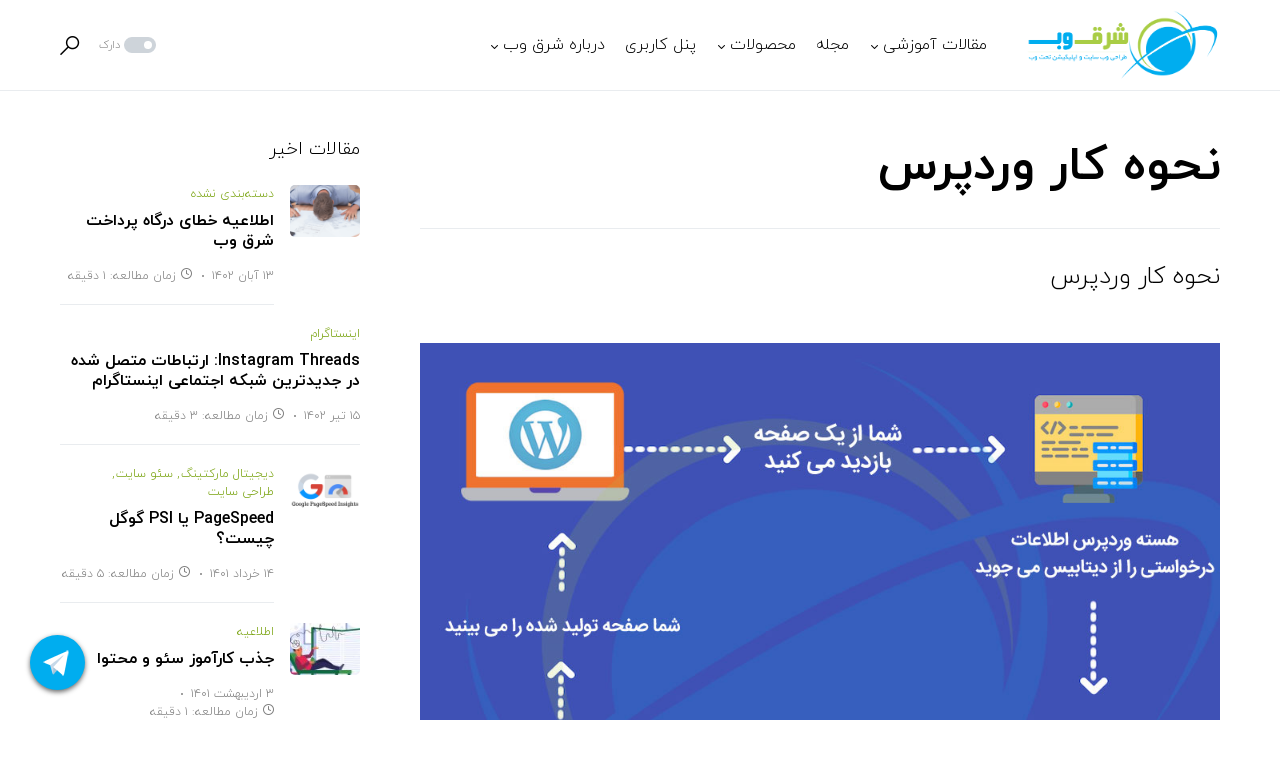

--- FILE ---
content_type: text/html; charset=UTF-8
request_url: https://eastweb.ir/wp-rocket/how-caching-works-in-wordpress-eastweb/
body_size: 29723
content:
<!doctype html>
<html dir="rtl" lang="fa-IR">
<head>
	<meta charset="UTF-8" />
	<meta name="viewport" content="width=device-width, initial-scale=1" />
	<link rel="profile" href="https://gmpg.org/xfn/11" />
	<meta name='robots' content='index, follow, max-image-preview:large, max-snippet:-1, max-video-preview:-1' />

	<!-- This site is optimized with the Yoast SEO plugin v19.7.2 - https://yoast.com/wordpress/plugins/seo/ -->
	<title>نحوه کار وردپرس | شرق وب</title><link rel="stylesheet" href="https://eastweb.ir/wp-content/cache/min/1/815cd667c983da6434c8954223f9ec52.css" media="all" data-minify="1" />
	<link rel="canonical" href="https://eastweb.ir/wp-content/uploads/How-Caching-Works-in-WordPress-eastweb.jpg" />
	<meta property="og:locale" content="fa_IR" />
	<meta property="og:type" content="article" />
	<meta property="og:title" content="نحوه کار وردپرس | شرق وب" />
	<meta property="og:description" content="نحوه کار وردپرس" />
	<meta property="og:url" content="https://eastweb.ir/wp-content/uploads/How-Caching-Works-in-WordPress-eastweb.jpg" />
	<meta property="og:site_name" content="شرق وب" />
	<meta property="article:modified_time" content="2019-07-02T08:04:08+00:00" />
	<meta property="og:image" content="https://eastweb.ir/wp-content/uploads/How-Caching-Works-in-WordPress-eastweb.jpg" />
	<meta property="og:image:width" content="1000" />
	<meta property="og:image:height" content="800" />
	<meta property="og:image:type" content="image/jpeg" />
	<meta name="twitter:card" content="summary" />
	<script type="application/ld+json" class="yoast-schema-graph">{"@context":"https://schema.org","@graph":[{"@type":"WebPage","@id":"https://eastweb.ir/wp-content/uploads/How-Caching-Works-in-WordPress-eastweb.jpg","url":"https://eastweb.ir/wp-content/uploads/How-Caching-Works-in-WordPress-eastweb.jpg","name":"نحوه کار وردپرس | شرق وب","isPartOf":{"@id":"https://eastweb.ir/#website"},"primaryImageOfPage":{"@id":"https://eastweb.ir/wp-content/uploads/How-Caching-Works-in-WordPress-eastweb.jpg#primaryimage"},"image":{"@id":"https://eastweb.ir/wp-content/uploads/How-Caching-Works-in-WordPress-eastweb.jpg#primaryimage"},"thumbnailUrl":"https://eastweb.ir/wp-content/uploads/How-Caching-Works-in-WordPress-eastweb.jpg","datePublished":"2019-07-02T08:03:47+00:00","dateModified":"2019-07-02T08:04:08+00:00","breadcrumb":{"@id":"https://eastweb.ir/wp-content/uploads/How-Caching-Works-in-WordPress-eastweb.jpg#breadcrumb"},"inLanguage":"fa-IR","potentialAction":[{"@type":"ReadAction","target":["https://eastweb.ir/wp-content/uploads/How-Caching-Works-in-WordPress-eastweb.jpg"]}]},{"@type":"ImageObject","inLanguage":"fa-IR","@id":"https://eastweb.ir/wp-content/uploads/How-Caching-Works-in-WordPress-eastweb.jpg#primaryimage","url":"https://eastweb.ir/wp-content/uploads/How-Caching-Works-in-WordPress-eastweb.jpg","contentUrl":"https://eastweb.ir/wp-content/uploads/How-Caching-Works-in-WordPress-eastweb.jpg","width":1000,"height":800,"caption":"نحوه کار وردپرس"},{"@type":"BreadcrumbList","@id":"https://eastweb.ir/wp-content/uploads/How-Caching-Works-in-WordPress-eastweb.jpg#breadcrumb","itemListElement":[{"@type":"ListItem","position":1,"name":"خانه","item":"https://eastweb.ir/"},{"@type":"ListItem","position":2,"name":"افزونه WP Rocket بهینه سازی سرعت سایت","item":"https://eastweb.ir/wp-rocket/"},{"@type":"ListItem","position":3,"name":"نحوه کار وردپرس"}]},{"@type":"WebSite","@id":"https://eastweb.ir/#website","url":"https://eastweb.ir/","name":"شرق وب","description":"طراحی وب سایت و اپلیکیشن تحت وب","potentialAction":[{"@type":"SearchAction","target":{"@type":"EntryPoint","urlTemplate":"https://eastweb.ir/?s={search_term_string}"},"query-input":"required name=search_term_string"}],"inLanguage":"fa-IR"}]}</script>
	<!-- / Yoast SEO plugin. -->


<link rel='dns-prefetch' href='//client.crisp.chat' />
<link rel='dns-prefetch' href='//www.google.com' />
<link href='https://fonts.gstatic.com' crossorigin rel='preconnect' />
<link rel="alternate" type="application/rss+xml" title="شرق وب &raquo; خوراک" href="https://eastweb.ir/feed/" />
<link rel="alternate" type="application/rss+xml" title="شرق وب &raquo; خوراک دیدگاه‌ها" href="https://eastweb.ir/comments/feed/" />
<link rel="alternate" type="application/rss+xml" title="شرق وب &raquo; نحوه کار وردپرس خوراک دیدگاه‌ها" href="https://eastweb.ir/wp-rocket/how-caching-works-in-wordpress-eastweb/feed/" />
			<link rel="preload" href="https://eastweb.ir/wp-content/plugins/canvas/assets/fonts/canvas-icons.woff" as="font" type="font/woff" crossorigin>
			<style>
img.wp-smiley,
img.emoji {
	display: inline !important;
	border: none !important;
	box-shadow: none !important;
	height: 1em !important;
	width: 1em !important;
	margin: 0 0.07em !important;
	vertical-align: -0.1em !important;
	background: none !important;
	padding: 0 !important;
}
</style>
	
<link rel='alternate stylesheet' id='powerkit-icons-css' href='https://eastweb.ir/wp-content/plugins/powerkit/assets/fonts/powerkit-icons.woff?ver=2.8.7' as='font' type='font/wof' crossorigin />


<style id='wpsh-blocks-aparat-style-inline-css'>
.h_iframe-aparat_embed_frame{position:relative}.h_iframe-aparat_embed_frame .ratio{display:block;width:100%;height:auto}.h_iframe-aparat_embed_frame iframe{position:absolute;top:0;left:0;width:100%;height:100%}.wpsh-blocks_aparat{width:100%;clear:both;overflow:auto;display:block;position:relative;padding:30px 0}.wpsh-blocks_aparat_align_center .h_iframe-aparat_embed_frame{margin:0 auto}.wpsh-blocks_aparat_align_left .h_iframe-aparat_embed_frame{margin-right:30%}.wpsh-blocks_aparat_size_small .h_iframe-aparat_embed_frame{max-width:420px}.wpsh-blocks_aparat_size_big .h_iframe-aparat_embed_frame{max-width:720px}

</style>
<style id='wpsh-blocks-justify-style-inline-css'>
.wp-block-wpsh-blocks-justify,.wpsh-blocks_justify{text-align:justify !important}.wpsh-blocks_justify_ltr{direction:ltr !important}.wpsh-blocks_justify_rtl{direction:rtl !important}

</style>
<style id='wpsh-blocks-shamsi-style-inline-css'>
.wpsh-blocks_shamsi_align_center{text-align:center !important}.wpsh-blocks_shamsi_align_right{text-align:right !important}.wpsh-blocks_shamsi_align_left{text-align:left !important}

</style>
<style id='edd-downloads-style-inline-css'>
.edd-blocks__columns{grid-gap:1rem;display:grid}@media(min-width:600px){.edd-blocks__columns{grid-template-columns:repeat(2,50%)}}@media(min-width:960px){.edd-blocks__columns-3{grid-template-columns:repeat(3,1fr)}.edd-blocks__columns-4{grid-template-columns:repeat(4,1fr)}.edd-blocks__columns-5{grid-template-columns:repeat(5,1fr)}.edd-blocks__columns-6{grid-template-columns:repeat(6,1fr)}}.wp-block-edd-downloads .navigation{border:none;display:flex;gap:.5rem;justify-content:center;margin:2rem 0}.wp-block-edd-downloads .page-numbers{border:1px solid;border-radius:3px;padding:.5rem 1rem}.edd-blocks__downloads{display:grid;gap:2rem}.edd-blocks__columns .edd-blocks__download{display:flex;flex-direction:column;padding:1rem}.edd-blocks__columns .edd-blocks__download-content{flex-grow:1}.edd-blocks__download-image-link{border:none;padding:0}.edd-blocks__download-image-link img{display:block;height:auto;max-width:100%}.wp-block-edd-buy-button .edd-submit{display:table}.wp-block-edd-buy-button .aligncenter,.wp-block-edd-buy-button .alignwide{margin:0 auto}.wp-block-edd-buy-button .alignright{margin:0 0 0 auto}.wp-block-edd-buy-button .alignleft{margin:0 auto 0 0}.wp-block-edd-buy-button .alignwide{width:100%}

</style>
<style id='edd-buy-button-style-inline-css'>
.wp-block-edd-buy-button .edd-submit{display:table}.wp-block-edd-buy-button .aligncenter,.wp-block-edd-buy-button .alignwide{margin:0 auto}.wp-block-edd-buy-button .alignright{margin:0 0 0 auto}.wp-block-edd-buy-button .alignleft{margin:0 auto 0 0}.wp-block-edd-buy-button .alignwide{width:100%}

</style>
<style id='edd-login-style-inline-css'>
.screen-reader-text{clip:rect(1px,1px,1px,1px);word-wrap:normal!important;border:0;-webkit-clip-path:inset(50%);clip-path:inset(50%);height:1px;margin:-1px;overflow:hidden;padding:0;position:absolute;width:1px}.edd-blocks-form{border:1px solid var(--edd-blocks-light-grey);display:grid;gap:1.25rem;padding:2rem}.widget .edd-blocks-form{border:none;padding:0}.edd-blocks-form .edd-blocks-form__group,.edd-blocks-form legend{display:block;margin:0}.edd-blocks-form .edd-blocks-form__group>label{display:block;margin-bottom:.5rem!important}.edd-blocks-form input[type=email],.edd-blocks-form input[type=password],.edd-blocks-form input[type=text],.edd-blocks-form select{box-sizing:border-box;display:block;padding:4px 6px;width:100%}.edd-blocks-form .edd-blocks-form__halves{display:flex!important;gap:1rem;justify-content:space-between}@media(min-width:600px){.edd-blocks-form .edd-blocks-form__halves>*{flex-basis:50%}}p+.edd-blocks-form{margin-top:2rem}.edd-button-secondary,.edd-submit{transition:all .2s ease-in-out}.edd-button-secondary:active,.edd-button-secondary:hover,.edd-submit:active,.edd-submit:hover{transform:translateY(-1px)}.edd-button-secondary{background-color:var(--edd-blocks-light-grey);border:1px solid #ddd;border-radius:4px;color:unset;margin:0;padding:.5rem 1rem}.edd-button-secondary:disabled{opacity:.6}.wp-block-edd-login #pass-strength-result{background-color:#f0f0f1;border:1px solid #dcdcde;box-sizing:border-box;color:#1d2327;margin:-1px 1px 5px;opacity:0;padding:3px 5px;text-align:center}.wp-block-edd-login #pass-strength-result.short{background-color:#ffabaf;border-color:#e65054;opacity:1}.wp-block-edd-login #pass-strength-result.bad{background-color:#facfd2;border-color:#f86368;opacity:1}.wp-block-edd-login #pass-strength-result.good{background-color:#f5e6ab;border-color:#f0c33c;opacity:1}.wp-block-edd-login #pass-strength-result.strong{background-color:#b8e6bf;border-color:#68de7c;opacity:1}.wp-block-edd-login .wp-pwd.is-open{position:relative}.wp-block-edd-login .button.wp-hide-pw{background:transparent;border:1px solid transparent;box-shadow:none;color:#555;font-size:14px;height:2.5rem;line-height:2;margin:0;min-height:40px;min-width:40px;padding:5px 9px;position:absolute;right:0;top:0;width:2.5rem}.wp-block-edd-login .button.wp-hide-pw .dashicons{display:block}.wp-block-edd-login .reset-pass-submit{align-items:center;display:flex;justify-content:space-between}.wp-block-edd-login .edd-alert p,.wp-block-edd-login p{margin:0;padding:0}

</style>
<style id='edd-register-style-inline-css'>
.screen-reader-text{clip:rect(1px,1px,1px,1px);word-wrap:normal!important;border:0;-webkit-clip-path:inset(50%);clip-path:inset(50%);height:1px;margin:-1px;overflow:hidden;padding:0;position:absolute;width:1px}.edd-blocks-form{border:1px solid var(--edd-blocks-light-grey);display:grid;gap:1.25rem;padding:2rem}.widget .edd-blocks-form{border:none;padding:0}.edd-blocks-form .edd-blocks-form__group,.edd-blocks-form legend{display:block;margin:0}.edd-blocks-form .edd-blocks-form__group>label{display:block;margin-bottom:.5rem!important}.edd-blocks-form input[type=email],.edd-blocks-form input[type=password],.edd-blocks-form input[type=text],.edd-blocks-form select{box-sizing:border-box;display:block;padding:4px 6px;width:100%}.edd-blocks-form .edd-blocks-form__halves{display:flex!important;gap:1rem;justify-content:space-between}@media(min-width:600px){.edd-blocks-form .edd-blocks-form__halves>*{flex-basis:50%}}p+.edd-blocks-form{margin-top:2rem}.edd-button-secondary,.edd-submit{transition:all .2s ease-in-out}.edd-button-secondary:active,.edd-button-secondary:hover,.edd-submit:active,.edd-submit:hover{transform:translateY(-1px)}.edd-button-secondary{background-color:var(--edd-blocks-light-grey);border:1px solid #ddd;border-radius:4px;color:unset;margin:0;padding:.5rem 1rem}.edd-button-secondary:disabled{opacity:.6}

</style>
<style id='edd-order-history-style-inline-css'>
.edd-blocks__columns{grid-gap:1rem;display:grid}@media(min-width:600px){.edd-blocks__columns{grid-template-columns:repeat(2,50%)}}@media(min-width:960px){.edd-blocks__columns-3{grid-template-columns:repeat(3,1fr)}.edd-blocks__columns-4{grid-template-columns:repeat(4,1fr)}.edd-blocks__columns-5{grid-template-columns:repeat(5,1fr)}.edd-blocks__columns-6{grid-template-columns:repeat(6,1fr)}}.edd-blocks-form{border:1px solid var(--edd-blocks-light-grey);display:grid;gap:1.25rem;padding:2rem}.widget .edd-blocks-form{border:none;padding:0}.edd-blocks-form .edd-blocks-form__group,.edd-blocks-form legend{display:block;margin:0}.edd-blocks-form .edd-blocks-form__group>label{display:block;margin-bottom:.5rem!important}.edd-blocks-form input[type=email],.edd-blocks-form input[type=password],.edd-blocks-form input[type=text],.edd-blocks-form select{box-sizing:border-box;display:block;padding:4px 6px;width:100%}.edd-blocks-form .edd-blocks-form__halves{display:flex!important;gap:1rem;justify-content:space-between}@media(min-width:600px){.edd-blocks-form .edd-blocks-form__halves>*{flex-basis:50%}}p+.edd-blocks-form{margin-top:2rem}.edd-button-secondary,.edd-submit{transition:all .2s ease-in-out}.edd-button-secondary:active,.edd-button-secondary:hover,.edd-submit:active,.edd-submit:hover{transform:translateY(-1px)}.edd-button-secondary{background-color:var(--edd-blocks-light-grey);border:1px solid #ddd;border-radius:4px;color:unset;margin:0;padding:.5rem 1rem}.edd-button-secondary:disabled{opacity:.6}.edd-blocks__orders-grid{display:grid;gap:1rem}.edd-blocks-orders__order{border:1px solid var(--edd-blocks-light-grey);display:flex;flex-direction:column;gap:1rem;padding:1rem}.edd-blocks-orders__order-data,.edd-blocks-orders__order-header{display:flex;flex-wrap:wrap;justify-content:space-between}.edd-blocks-orders__order-header{border-bottom:1px solid var(--edd-blocks-light-grey);padding-bottom:.5rem}.edd-blocks-orders__order-id{font-weight:700}.edd-blocks-orders__order-details{flex-basis:100%}

</style>
<style id='edd-confirmation-style-inline-css'>
.edd-blocks__row{align-items:center;display:grid;gap:1rem}.edd-blocks__row-label{font-weight:700}@media(min-width:480px){.edd-blocks__row{grid-template-columns:1fr 1fr}.edd-blocks__row>div:last-of-type:not(:first-of-type){text-align:right}.edd-blocks__row>div:only-child{grid-column:1/span 2}}.edd-blocks-receipt__items,.edd-blocks-receipt__totals{border:1px solid var(--edd-blocks-light-grey);display:grid;margin:0 auto 1.5rem;padding:1rem}.edd-blocks-receipt__row-item{border-bottom:1px solid var(--edd-blocks-light-grey);padding:.5rem 0}.edd-blocks-receipt__row-item:last-child{border-bottom:none!important}.edd-blocks-receipt__row-header{border-bottom:1px solid var(--edd-blocks-light-grey);font-size:1.1rem;font-weight:700;padding-bottom:.5rem}

</style>
<style id='edd-receipt-style-inline-css'>
.screen-reader-text{clip:rect(1px,1px,1px,1px);word-wrap:normal!important;border:0;-webkit-clip-path:inset(50%);clip-path:inset(50%);height:1px;margin:-1px;overflow:hidden;padding:0;position:absolute;width:1px}.edd-blocks__row{align-items:center;display:grid;gap:1rem}.edd-blocks__row-label{font-weight:700}@media(min-width:480px){.edd-blocks__row{grid-template-columns:1fr 1fr}.edd-blocks__row>div:last-of-type:not(:first-of-type){text-align:right}.edd-blocks__row>div:only-child{grid-column:1/span 2}}.edd-blocks-form{border:1px solid var(--edd-blocks-light-grey);display:grid;gap:1.25rem;padding:2rem}.widget .edd-blocks-form{border:none;padding:0}.edd-blocks-form .edd-blocks-form__group,.edd-blocks-form legend{display:block;margin:0}.edd-blocks-form .edd-blocks-form__group>label{display:block;margin-bottom:.5rem!important}.edd-blocks-form input[type=email],.edd-blocks-form input[type=password],.edd-blocks-form input[type=text],.edd-blocks-form select{box-sizing:border-box;display:block;padding:4px 6px;width:100%}.edd-blocks-form .edd-blocks-form__halves{display:flex!important;gap:1rem;justify-content:space-between}@media(min-width:600px){.edd-blocks-form .edd-blocks-form__halves>*{flex-basis:50%}}p+.edd-blocks-form{margin-top:2rem}.edd-button-secondary,.edd-submit{transition:all .2s ease-in-out}.edd-button-secondary:active,.edd-button-secondary:hover,.edd-submit:active,.edd-submit:hover{transform:translateY(-1px)}.edd-button-secondary{background-color:var(--edd-blocks-light-grey);border:1px solid #ddd;border-radius:4px;color:unset;margin:0;padding:.5rem 1rem}.edd-button-secondary:disabled{opacity:.6}.edd-blocks-receipt__items,.edd-blocks-receipt__totals{border:1px solid var(--edd-blocks-light-grey);display:grid;margin:0 auto 1.5rem;padding:1rem}.edd-blocks-receipt__row-item{border-bottom:1px solid var(--edd-blocks-light-grey);padding:.5rem 0}.edd-blocks-receipt__row-item:last-child{border-bottom:none!important}.edd-blocks-receipt__row-header{border-bottom:1px solid var(--edd-blocks-light-grey);font-size:1.1rem;font-weight:700;padding-bottom:.5rem}.edd-blocks-receipt__items .edd-blocks__row{border-bottom:1px solid var(--edd-blocks-light-grey);padding:.5rem 0}

</style>
<style id='edd-terms-style-inline-css'>
.edd-blocks__columns{grid-gap:1rem;display:grid}@media(min-width:600px){.edd-blocks__columns{grid-template-columns:repeat(2,50%)}}@media(min-width:960px){.edd-blocks__columns-3{grid-template-columns:repeat(3,1fr)}.edd-blocks__columns-4{grid-template-columns:repeat(4,1fr)}.edd-blocks__columns-5{grid-template-columns:repeat(5,1fr)}.edd-blocks__columns-6{grid-template-columns:repeat(6,1fr)}}.wp-block-edd-terms{grid-gap:1rem;display:grid}.wp-block-edd-terms img{display:block;height:auto;max-width:100%}.edd-blocks__term-title{align-items:center;display:flex;gap:.5rem}

</style>
<style id='edd-cart-style-inline-css'>
.edd-blocks-form__cart .edd_cart_remove_item_btn{border:none;margin-left:.5rem;padding:0;text-decoration:none}.edd-blocks-form__cart .edd_cart_remove_item_btn svg{opacity:.6}.edd-blocks-form__cart .edd_cart_remove_item_btn svg:hover{opacity:.9}.edd-blocks-form__cart #edd_checkout_cart{border:1px solid #eee;display:grid}.edd-blocks-form__cart .edd_cart_item_name{display:grid;gap:1rem}.edd-blocks-form__cart .edd_cart_item_name .edd_cart_actions{align-items:center;display:inline-flex;flex-basis:100%;gap:.5rem}.edd-blocks-form__cart .edd_cart_item_name .edd_cart_actions label{margin:0!important}.edd-blocks-form__cart .edd_cart_item_name .edd_cart_actions input.edd-item-quantity{width:3rem!important}.edd-blocks-form__cart .edd_checkout_cart_item_title{align-items:center;display:flex;gap:1rem}.edd-blocks-form__cart .edd_cart_item_price{align-items:center;display:flex;gap:.5rem}@media(min-width:480px){.edd-blocks-form__cart .edd_cart_item_price{justify-content:flex-end}}.edd-blocks-form__cart .edd-blocks-cart__row{align-items:center;display:flex;flex-wrap:wrap;gap:1rem;padding:1.5rem}.edd-blocks-form__cart .edd-blocks-cart__row>div:last-of-type:not(:first-of-type){flex:1 1 110px}@media(min-width:480px){.edd-blocks-form__cart .edd-blocks-cart__row>div:last-of-type:not(:first-of-type){text-align:right}}.edd-blocks-form__cart .edd-blocks-cart__items,.edd-blocks-form__cart .edd-blocks-cart__row-header{border-bottom:1px solid #eee}.edd-blocks-form__cart .edd-blocks-cart__row-header,.edd-blocks-form__cart .edd_cart_total{font-weight:700}.edd-blocks-form__cart .edd-blocks-cart__row-footer{text-align:right}.edd-blocks-form__cart .edd-blocks-cart__row-footer>div:only-child{flex-grow:1}.edd-blocks-form__cart .edd-blocks-cart__action-remove,.edd-blocks-form__cart .edd_discount_remove{background:url([data-uri]) 50% no-repeat;background-size:1em;box-shadow:none!important;display:block;height:1em;opacity:.6;top:0;width:1em}.edd-blocks-form__cart .edd-blocks-cart__action-remove:hover,.edd-blocks-form__cart .edd_discount_remove:hover{background-position:50%;opacity:1}.edd-blocks-form__cart .edd_cart_item_image img{display:block}.edd-blocks__cart-mini,.edd-blocks__cart-mini a{align-items:center;color:unset;display:flex;gap:.25rem;justify-content:flex-end;text-decoration:none}.edd-blocks__cart-mini a svg,.edd-blocks__cart-mini svg{fill:none;height:1.5rem;width:1.5rem}.wp-block-edd-cart .edd-blocks-cart__row-footer{padding:.5rem 1.5rem}

</style>











<style id='global-styles-inline-css'>
body{--wp--preset--color--black: #000000;--wp--preset--color--cyan-bluish-gray: #abb8c3;--wp--preset--color--white: #FFFFFF;--wp--preset--color--pale-pink: #f78da7;--wp--preset--color--vivid-red: #cf2e2e;--wp--preset--color--luminous-vivid-orange: #ff6900;--wp--preset--color--luminous-vivid-amber: #fcb900;--wp--preset--color--light-green-cyan: #7bdcb5;--wp--preset--color--vivid-green-cyan: #00d084;--wp--preset--color--pale-cyan-blue: #8ed1fc;--wp--preset--color--vivid-cyan-blue: #0693e3;--wp--preset--color--vivid-purple: #9b51e0;--wp--preset--color--blue: #59BACC;--wp--preset--color--green: #58AD69;--wp--preset--color--orange: #FFBC49;--wp--preset--color--red: #e32c26;--wp--preset--color--gray-50: #f8f9fa;--wp--preset--color--gray-100: #f8f9fb;--wp--preset--color--gray-200: #e9ecef;--wp--preset--color--secondary: #818181;--wp--preset--gradient--vivid-cyan-blue-to-vivid-purple: linear-gradient(135deg,rgba(6,147,227,1) 0%,rgb(155,81,224) 100%);--wp--preset--gradient--light-green-cyan-to-vivid-green-cyan: linear-gradient(135deg,rgb(122,220,180) 0%,rgb(0,208,130) 100%);--wp--preset--gradient--luminous-vivid-amber-to-luminous-vivid-orange: linear-gradient(135deg,rgba(252,185,0,1) 0%,rgba(255,105,0,1) 100%);--wp--preset--gradient--luminous-vivid-orange-to-vivid-red: linear-gradient(135deg,rgba(255,105,0,1) 0%,rgb(207,46,46) 100%);--wp--preset--gradient--very-light-gray-to-cyan-bluish-gray: linear-gradient(135deg,rgb(238,238,238) 0%,rgb(169,184,195) 100%);--wp--preset--gradient--cool-to-warm-spectrum: linear-gradient(135deg,rgb(74,234,220) 0%,rgb(151,120,209) 20%,rgb(207,42,186) 40%,rgb(238,44,130) 60%,rgb(251,105,98) 80%,rgb(254,248,76) 100%);--wp--preset--gradient--blush-light-purple: linear-gradient(135deg,rgb(255,206,236) 0%,rgb(152,150,240) 100%);--wp--preset--gradient--blush-bordeaux: linear-gradient(135deg,rgb(254,205,165) 0%,rgb(254,45,45) 50%,rgb(107,0,62) 100%);--wp--preset--gradient--luminous-dusk: linear-gradient(135deg,rgb(255,203,112) 0%,rgb(199,81,192) 50%,rgb(65,88,208) 100%);--wp--preset--gradient--pale-ocean: linear-gradient(135deg,rgb(255,245,203) 0%,rgb(182,227,212) 50%,rgb(51,167,181) 100%);--wp--preset--gradient--electric-grass: linear-gradient(135deg,rgb(202,248,128) 0%,rgb(113,206,126) 100%);--wp--preset--gradient--midnight: linear-gradient(135deg,rgb(2,3,129) 0%,rgb(40,116,252) 100%);--wp--preset--duotone--dark-grayscale: url('#wp-duotone-dark-grayscale');--wp--preset--duotone--grayscale: url('#wp-duotone-grayscale');--wp--preset--duotone--purple-yellow: url('#wp-duotone-purple-yellow');--wp--preset--duotone--blue-red: url('#wp-duotone-blue-red');--wp--preset--duotone--midnight: url('#wp-duotone-midnight');--wp--preset--duotone--magenta-yellow: url('#wp-duotone-magenta-yellow');--wp--preset--duotone--purple-green: url('#wp-duotone-purple-green');--wp--preset--duotone--blue-orange: url('#wp-duotone-blue-orange');--wp--preset--font-size--small: 13px;--wp--preset--font-size--medium: 20px;--wp--preset--font-size--large: 36px;--wp--preset--font-size--x-large: 42px;--wp--preset--spacing--20: 0.44rem;--wp--preset--spacing--30: 0.67rem;--wp--preset--spacing--40: 1rem;--wp--preset--spacing--50: 1.5rem;--wp--preset--spacing--60: 2.25rem;--wp--preset--spacing--70: 3.38rem;--wp--preset--spacing--80: 5.06rem;--wp--preset--shadow--natural: 6px 6px 9px rgba(0, 0, 0, 0.2);--wp--preset--shadow--deep: 12px 12px 50px rgba(0, 0, 0, 0.4);--wp--preset--shadow--sharp: 6px 6px 0px rgba(0, 0, 0, 0.2);--wp--preset--shadow--outlined: 6px 6px 0px -3px rgba(255, 255, 255, 1), 6px 6px rgba(0, 0, 0, 1);--wp--preset--shadow--crisp: 6px 6px 0px rgba(0, 0, 0, 1);}:where(.is-layout-flex){gap: 0.5em;}body .is-layout-flow > .alignleft{float: left;margin-inline-start: 0;margin-inline-end: 2em;}body .is-layout-flow > .alignright{float: right;margin-inline-start: 2em;margin-inline-end: 0;}body .is-layout-flow > .aligncenter{margin-left: auto !important;margin-right: auto !important;}body .is-layout-constrained > .alignleft{float: left;margin-inline-start: 0;margin-inline-end: 2em;}body .is-layout-constrained > .alignright{float: right;margin-inline-start: 2em;margin-inline-end: 0;}body .is-layout-constrained > .aligncenter{margin-left: auto !important;margin-right: auto !important;}body .is-layout-constrained > :where(:not(.alignleft):not(.alignright):not(.alignfull)){max-width: var(--wp--style--global--content-size);margin-left: auto !important;margin-right: auto !important;}body .is-layout-constrained > .alignwide{max-width: var(--wp--style--global--wide-size);}body .is-layout-flex{display: flex;}body .is-layout-flex{flex-wrap: wrap;align-items: center;}body .is-layout-flex > *{margin: 0;}:where(.wp-block-columns.is-layout-flex){gap: 2em;}.has-black-color{color: var(--wp--preset--color--black) !important;}.has-cyan-bluish-gray-color{color: var(--wp--preset--color--cyan-bluish-gray) !important;}.has-white-color{color: var(--wp--preset--color--white) !important;}.has-pale-pink-color{color: var(--wp--preset--color--pale-pink) !important;}.has-vivid-red-color{color: var(--wp--preset--color--vivid-red) !important;}.has-luminous-vivid-orange-color{color: var(--wp--preset--color--luminous-vivid-orange) !important;}.has-luminous-vivid-amber-color{color: var(--wp--preset--color--luminous-vivid-amber) !important;}.has-light-green-cyan-color{color: var(--wp--preset--color--light-green-cyan) !important;}.has-vivid-green-cyan-color{color: var(--wp--preset--color--vivid-green-cyan) !important;}.has-pale-cyan-blue-color{color: var(--wp--preset--color--pale-cyan-blue) !important;}.has-vivid-cyan-blue-color{color: var(--wp--preset--color--vivid-cyan-blue) !important;}.has-vivid-purple-color{color: var(--wp--preset--color--vivid-purple) !important;}.has-black-background-color{background-color: var(--wp--preset--color--black) !important;}.has-cyan-bluish-gray-background-color{background-color: var(--wp--preset--color--cyan-bluish-gray) !important;}.has-white-background-color{background-color: var(--wp--preset--color--white) !important;}.has-pale-pink-background-color{background-color: var(--wp--preset--color--pale-pink) !important;}.has-vivid-red-background-color{background-color: var(--wp--preset--color--vivid-red) !important;}.has-luminous-vivid-orange-background-color{background-color: var(--wp--preset--color--luminous-vivid-orange) !important;}.has-luminous-vivid-amber-background-color{background-color: var(--wp--preset--color--luminous-vivid-amber) !important;}.has-light-green-cyan-background-color{background-color: var(--wp--preset--color--light-green-cyan) !important;}.has-vivid-green-cyan-background-color{background-color: var(--wp--preset--color--vivid-green-cyan) !important;}.has-pale-cyan-blue-background-color{background-color: var(--wp--preset--color--pale-cyan-blue) !important;}.has-vivid-cyan-blue-background-color{background-color: var(--wp--preset--color--vivid-cyan-blue) !important;}.has-vivid-purple-background-color{background-color: var(--wp--preset--color--vivid-purple) !important;}.has-black-border-color{border-color: var(--wp--preset--color--black) !important;}.has-cyan-bluish-gray-border-color{border-color: var(--wp--preset--color--cyan-bluish-gray) !important;}.has-white-border-color{border-color: var(--wp--preset--color--white) !important;}.has-pale-pink-border-color{border-color: var(--wp--preset--color--pale-pink) !important;}.has-vivid-red-border-color{border-color: var(--wp--preset--color--vivid-red) !important;}.has-luminous-vivid-orange-border-color{border-color: var(--wp--preset--color--luminous-vivid-orange) !important;}.has-luminous-vivid-amber-border-color{border-color: var(--wp--preset--color--luminous-vivid-amber) !important;}.has-light-green-cyan-border-color{border-color: var(--wp--preset--color--light-green-cyan) !important;}.has-vivid-green-cyan-border-color{border-color: var(--wp--preset--color--vivid-green-cyan) !important;}.has-pale-cyan-blue-border-color{border-color: var(--wp--preset--color--pale-cyan-blue) !important;}.has-vivid-cyan-blue-border-color{border-color: var(--wp--preset--color--vivid-cyan-blue) !important;}.has-vivid-purple-border-color{border-color: var(--wp--preset--color--vivid-purple) !important;}.has-vivid-cyan-blue-to-vivid-purple-gradient-background{background: var(--wp--preset--gradient--vivid-cyan-blue-to-vivid-purple) !important;}.has-light-green-cyan-to-vivid-green-cyan-gradient-background{background: var(--wp--preset--gradient--light-green-cyan-to-vivid-green-cyan) !important;}.has-luminous-vivid-amber-to-luminous-vivid-orange-gradient-background{background: var(--wp--preset--gradient--luminous-vivid-amber-to-luminous-vivid-orange) !important;}.has-luminous-vivid-orange-to-vivid-red-gradient-background{background: var(--wp--preset--gradient--luminous-vivid-orange-to-vivid-red) !important;}.has-very-light-gray-to-cyan-bluish-gray-gradient-background{background: var(--wp--preset--gradient--very-light-gray-to-cyan-bluish-gray) !important;}.has-cool-to-warm-spectrum-gradient-background{background: var(--wp--preset--gradient--cool-to-warm-spectrum) !important;}.has-blush-light-purple-gradient-background{background: var(--wp--preset--gradient--blush-light-purple) !important;}.has-blush-bordeaux-gradient-background{background: var(--wp--preset--gradient--blush-bordeaux) !important;}.has-luminous-dusk-gradient-background{background: var(--wp--preset--gradient--luminous-dusk) !important;}.has-pale-ocean-gradient-background{background: var(--wp--preset--gradient--pale-ocean) !important;}.has-electric-grass-gradient-background{background: var(--wp--preset--gradient--electric-grass) !important;}.has-midnight-gradient-background{background: var(--wp--preset--gradient--midnight) !important;}.has-small-font-size{font-size: var(--wp--preset--font-size--small) !important;}.has-medium-font-size{font-size: var(--wp--preset--font-size--medium) !important;}.has-large-font-size{font-size: var(--wp--preset--font-size--large) !important;}.has-x-large-font-size{font-size: var(--wp--preset--font-size--x-large) !important;}
.wp-block-navigation a:where(:not(.wp-element-button)){color: inherit;}
:where(.wp-block-columns.is-layout-flex){gap: 2em;}
.wp-block-pullquote{font-size: 1.5em;line-height: 1.6;}
</style>


































<style id='edd-styles-inline-css'>
body{--edd-blocks-light-grey:#eee;}
</style>

<style id='csco-styles-inline-css'>
:root { --social-links-label: "اتصال"; }
.searchwp-live-search-no-min-chars:after { content: "ادامه به نوشتن" }
</style>







<script src='https://eastweb.ir/wp-includes/js/jquery/jquery.min.js?ver=3.6.4' id='jquery-core-js' defer></script>
<script src='https://eastweb.ir/wp-includes/js/jquery/jquery-migrate.min.js?ver=3.4.0' id='jquery-migrate-js' defer></script>
<script src='https://eastweb.ir/wp-content/plugins/advanced-popups/public/js/advanced-popups-public.js?ver=1.1.7' id='advanced-popups-js' defer></script>
<script src='https://eastweb.ir/wp-content/plugins/allow-webp-image/public/js/allow-webp-image-public.js?ver=1.0.1' id='allow-webp-image-js' defer></script>
<link rel="https://api.w.org/" href="https://eastweb.ir/wp-json/" /><link rel="alternate" type="application/json" href="https://eastweb.ir/wp-json/wp/v2/media/3005" /><link rel="EditURI" type="application/rsd+xml" title="RSD" href="https://eastweb.ir/xmlrpc.php?rsd" />
<link rel="wlwmanifest" type="application/wlwmanifest+xml" href="https://eastweb.ir/wp-includes/wlwmanifest.xml" />
<meta name="generator" content="WordPress 6.2.8" />
<link rel='shortlink' href='https://eastweb.ir/?p=3005' />
<link rel="alternate" type="application/json+oembed" href="https://eastweb.ir/wp-json/oembed/1.0/embed?url=https%3A%2F%2Feastweb.ir%2Fwp-rocket%2Fhow-caching-works-in-wordpress-eastweb%2F" />
<link rel="alternate" type="text/xml+oembed" href="https://eastweb.ir/wp-json/oembed/1.0/embed?url=https%3A%2F%2Feastweb.ir%2Fwp-rocket%2Fhow-caching-works-in-wordpress-eastweb%2F&#038;format=xml" />
		<link rel="preload" href="https://eastweb.ir/wp-content/plugins/absolute-reviews/fonts/absolute-reviews-icons.woff" as="font" type="font/woff" crossorigin>
				<link rel="preload" href="https://eastweb.ir/wp-content/plugins/advanced-popups/fonts/advanced-popups-icons.woff" as="font" type="font/woff" crossorigin>
				<script type="text/javascript">
			var _statcounter = _statcounter || [];
			_statcounter.push({"tags": {"author": "شرق وب"}});
		</script>
		<script type='text/javascript'>var PwpJsVars = {"AjaxURL":"https:\/\/eastweb.ir\/wp-admin\/admin-ajax.php","homeurl":"https:\/\/eastweb.ir\/","installprompt":{"mode":"normal","pageloads":"2","onclick":""}};</script>		<script type="text/javascript" id="serviceworker-unregister">
			if ('serviceWorker' in navigator) {
				navigator.serviceWorker.getRegistrations().then(function (registrations) {
					registrations.forEach(function (registration) {
						if (registration.active.scriptURL === window.location.origin + '/pwp-serviceworker.js') {
							registration.unregister();
						}
					});
				});
			}
		</script>
				<script type="text/javascript" id="serviceworker">
			if (navigator.serviceWorker) {
				window.addEventListener('load', function () {
					navigator.serviceWorker.register(
						"https:\/\/eastweb.ir\/?wp_service_worker=1", {"scope": "\/"}
					);
				});
			}
		</script>
		<link rel="manifest" href="https://eastweb.ir/wp-json/app/v1/pwp-manifest"><meta name="theme-color" content="#000000"><meta name="generator" content="Easy Digital Downloads v3.1.0.1" />

<link rel="preload" as="font" href="https://eastweb.ir/wp-content/plugins/canvas/assets/fonts/canvas-icons.woff" crossorigin>
<link rel="preload" as="font" href="https://eastweb.ir/wp-content/plugins/powerkit/assets/fonts/powerkit-icons.woff" crossorigin>
<link rel="preload" as="font" href="https://eastweb.ir/wp-content/plugins/absolute-reviews/fonts/absolute-reviews-icons.woff" crossorigin>
<link rel="preload" as="font" href="https://eastweb.ir/wp-content/plugins/advanced-popups/fonts/advanced-popups-icons.woff" crossorigin>
<link rel="preload" as="font" href="https://eastweb.ir/wp-content/themes/networker/assets/static/icon-fonts/icons.ttf" crossorigin>
<link rel="preload" as="font" href="https://eastweb.ir/wp-content/uploads/iranyekanweblight.woff" crossorigin>
<link rel="preload" as="font" href="https://eastweb.ir/wp-content/uploads/iranyekanwebbold-1.woff" crossorigin><style id='csco-theme-typography'>
	:root {
		/* Base Font */
		--cs-font-base-family: iranyekan;
		--cs-font-base-size: 1.2rem;
		--cs-font-base-weight: 400;
		--cs-font-base-style: normal;
		--cs-font-base-letter-spacing: normal;
		--cs-font-base-line-height: 1.5;

		/* Primary Font */
		--cs-font-primary-family: iranyekan;
		--cs-font-primary-size: 0.875rem;
		--cs-font-primary-weight: 400;
		--cs-font-primary-style: normal;
		--cs-font-primary-letter-spacing: normal;
		--cs-font-primary-text-transform: none;

		/* Secondary Font */
		--cs-font-secondary-family: iranyekan;
		--cs-font-secondary-size: 0.75rem;
		--cs-font-secondary-weight: 400;
		--cs-font-secondary-style: normal;
		--cs-font-secondary-letter-spacing: normal;
		--cs-font-secondary-text-transform: none;

		/* Category Font */
		--cs-font-category-family: iranyekan;
		--cs-font-category-size: 0.75rem;
		--cs-font-category-weight: 400;
		--cs-font-category-style: normal;
		--cs-font-category-letter-spacing: normal;
		--cs-font-category-text-transform: uppercase;

		/* Post Meta Font */
		--cs-font-post-meta-family: iranyekan;
		--cs-font-post-meta-size: 0.75rem;
		--cs-font-post-meta-weight: 400;
		--cs-font-post-meta-style: normal;
		--cs-font-post-meta-letter-spacing: normal;
		--cs-font-post-meta-text-transform: none;

		/* Input Font */
		--cs-font-input-family: iranyekan;
		--cs-font-input-size: 0.75rem;
		--cs-font-input-weight: 400;
		--cs-font-input-style: normal;
		--cs-font-input-letter-spacing: normal;
		--cs-font-input-text-transform: none;

		/* Post Subbtitle */
		--cs-font-post-subtitle-family: inherit;
		--cs-font-post-subtitle-size: 1.5rem;
		--cs-font-post-subtitle-letter-spacing: normal;

		/* Post Content */
		--cs-font-post-content-family: inherit;
		--cs-font-post-content-size: 1.17rem;
		--cs-font-post-content-letter-spacing: normal;

		/* Summary */
		--cs-font-entry-summary-family: iranyekan;
		--cs-font-entry-summary-size: 1.5rem;
		--cs-font-entry-summary-letter-spacing: normal;

		/* Entry Excerpt */
		--cs-font-entry-excerpt-family: inherit;
		--cs-font-entry-excerpt-size: 1rem;
		--cs-font-entry-excerpt-letter-spacing: normal;


		/* Logos --------------- */

		/* Main Logo */
		--cs-font-main-logo-family: Jost;
		--cs-font-main-logo-size: 1.25rem;
		--cs-font-main-logo-weight: 500;
		--cs-font-main-logo-style: normal;
		--cs-font-main-logo-letter-spacing: normal;
		--cs-font-main-logo-text-transform: none;

		/* Large Logo */
		--cs-font-large-logo-family: Inter;
		--cs-font-large-logo-size: 1.5rem;
		--cs-font-large-logo-weight: 500;
		--cs-font-large-logo-style: normal;
		--cs-font-large-logo-letter-spacing: normal;
		--cs-font-large-logo-text-transform: none;

		/* Footer Logo */
		--cs-font-footer-logo-family: Jost;
		--cs-font-footer-logo-size: 1.25rem;
		--cs-font-footer-logo-weight: 500;
		--cs-font-footer-logo-style: normal;
		--cs-font-footer-logo-letter-spacing: normal;
		--cs-font-footer-logo-text-transform: none;

		/* Headings --------------- */

		/* Headings */
		--cs-font-headings-family: iranyekan;
		--cs-font-headings-weight: 800;
		--cs-font-headings-style: normal;
		--cs-font-headings-line-height: 1.25;
		--cs-font-headings-letter-spacing: normal;
		--cs-font-headings-text-transform: none;

		/* Menu Font --------------- */

		/* Menu */
		/* Used for main top level menu elements. */
		--cs-font-menu-family: iranyekan;
		--cs-font-menu-size: 1rem;
		--cs-font-menu-weight: 400;
		--cs-font-menu-style: normal;
		--cs-font-menu-letter-spacing: 0px;
		--cs-font-menu-text-transform: none;

		/* Submenu Font */
		/* Used for submenu elements. */
		--cs-font-submenu-family: inherit;
		--cs-font-submenu-size: 0.875rem;
		--cs-font-submenu-weight: 0;
		--cs-font-submenu-style: ;
		--cs-font-submenu-letter-spacing: 0px;
		--cs-font-submenu-text-transform: none;

		/* Section Headings --------------- */
		--cs-font-section-headings-family: inherit;
		--cs-font-section-headings-size: 1.125rem;
		--cs-font-section-headings-weight: 0;
		--cs-font-section-headings-style: ;
		--cs-font-section-headings-letter-spacing: normal;
		--cs-font-section-headings-text-transform: none;

		--cs-font-section-subheadings-family: inherit;
		--cs-font-section-subheadings-size: 0.75rem;
		--cs-font-section-subheadings-weight: 0;
		--cs-font-section-subheadings-style: ;
		--cs-font-section-subheadings-letter-spacing: normal;
		--cs-font-section-subheadings-text-transform: uppercase;
	}

	</style>

		<style>
			.opd-form, .opd-info {background-color: #F8F8F8 !important; border-color: #CCCCCC !important; color: #333333 !important; font-size: 15px !important;}
			.opd-form a, .opd-info a, .opd-form p, .opd-info p { color: #333333 !important; font-size: 15px !important;}
			.opd-form a, .opd-info a { color: #333333 !important; text-decoration: underline !important;}
			.opd-submit, .opd-submit:visited {background-color: #a9cd45 !important; border-color: #a9cd45 !important; color: #FFFFFF !important; font-size: 15px !important; text-decoration: none !important;}
			.opd-submit:hover, .opd-submit:active {background-color: #97b73e !important; border-color: #97b73e !important; color: #FFFFFF !important; font-size: 15px !important; text-decoration: none !important;}
			.opd-checkbox, .opd-terms, .opd-input, .opd-input:hover, .opd-input:active, .opd-input:focus{border-color:#444444 !important; background-color:#FFFFFF !important; background-color:rgba(255,255,255,0.7) !important; color: #333333 !important; font-size: 15px !important;}
			div.opd-form-col div { color: #333333 !important;font-size: 15px !important;}
		</style>
		<script>
			var opd_ajax_url = "https://eastweb.ir/wp-admin/admin-ajax.php";
			var opd_ga_tracking = "off";
		</script><meta name="generator" content="Powered by WPBakery Page Builder - drag and drop page builder for WordPress."/>
<!-- هیچ نسخه amphtml برای این نشانی اینترنتی وجود ندارد. --><link rel="icon" href="https://eastweb.ir/wp-content/uploads/cropped-eastweb-logo_SQ_512-32x32.png" sizes="32x32" />
<link rel="icon" href="https://eastweb.ir/wp-content/uploads/cropped-eastweb-logo_SQ_512-192x192.png" sizes="192x192" />
<link rel="apple-touch-icon" href="https://eastweb.ir/wp-content/uploads/cropped-eastweb-logo_SQ_512-180x180.png" />
<meta name="msapplication-TileImage" content="https://eastweb.ir/wp-content/uploads/cropped-eastweb-logo_SQ_512-270x270.png" />
						<style>@font-face { font-family: "iranyekan"; src: url("https://eastweb.ir/wp-content/uploads/iranyekanweblight.woff") format("woff"),url("https://eastweb.ir/wp-content/uploads/How-Caching-Works-in-WordPress-eastweb.jpg") format("woff2"); font-display: swap; font-weight: 400; font-style: normal;}@font-face { font-family: "iranyekan"; src: url("https://eastweb.ir/wp-content/uploads/iranyekanwebbold-1.woff") format("woff"),url("https://eastweb.ir/wp-content/uploads/How-Caching-Works-in-WordPress-eastweb.jpg") format("woff2"); font-display: swap; font-weight: 800; font-style: bold;}</style>
							<style id="wp-custom-css">
			.cnvs-block-section-heading.halignright {
    text-align: right;
}

.cs-sidebar-left .cs-main-content {
    text-align: justify;
}
.cs-entry__next .cs-entry__prev-next-label {
    align-self: flex-end;
}
.cs-entry__prev-next-label .cs-section-heading .cs-section-subheadings::before {
    content: "";align-content
}
.cs-entry__prev-next-label .cs-section-heading .cs-section-subheadings::before {
    content: "";
}		</style>
		<style id="kirki-inline-styles">:root, [data-site-scheme="default"]{--cs-color-site-background:#FFFFFF;--cs-color-search-background:#FFFFFF;--cs-color-topbar-background:#2d2f33;--cs-color-header-background:#FFFFFF;--cs-color-submenu-background:#FFFFFF;--cs-color-footer-background:#f8f9fa;}:root, [data-scheme="default"]{--cs-color-accent:#00adef;--cs-color-accent-contrast:#FFFFFF;--cs-color-secondary:#818181;--cs-palette-color-secondary:#818181;--cs-color-secondary-contrast:#000000;--cs-color-category:#79a30f;--cs-color-category-hover:#818181;--cs-color-button:#00adef;--cs-color-button-contrast:#FFFFFF;--cs-color-button-hover:#004eff;--cs-color-button-hover-contrast:#FFFFFF;--cs-color-overlay-background:rgba(49,50,54,0.4);}:root .cs-posts-area-posts .cs-entry__title, [data-scheme="default"] .cs-posts-area-posts .cs-entry__title, :root .cs-entry__prev-next .cs-entry__title, [data-scheme="default"] .cs-entry__prev-next .cs-entry__title, :root .cs-entry__post-related .cs-entry__title, [data-scheme="default"] .cs-entry__post-related .cs-entry__title{--cs-color-title:#000000;--cs-color-title-hover:#818181;}[data-site-scheme="dark"]{--cs-color-site-background:#1c1c1c;--cs-color-search-background:#333335;--cs-color-topbar-background:#000000;--cs-color-header-background:#1c1c1c;--cs-color-submenu-background:#1c1c1c;--cs-color-footer-background:#1c1c1c;}[data-scheme="dark"]{--cs-color-accent:#00adef;--cs-color-accent-contrast:#FFFFFF;--cs-color-secondary:#858585;--cs-palette-color-secondary:#858585;--cs-color-secondary-contrast:#000000;--cs-color-category:#a9cd45;--cs-color-category-hover:#818181;--cs-color-button:#00adef;--cs-color-button-contrast:#FFFFFF;--cs-color-button-hover:#a9cd45;--cs-color-button-hover-contrast:#FFFFFF;--cs-color-overlay-background:rgba(49,50,54,0.4);}[data-scheme="dark"] .cs-posts-area-posts .cs-entry__title, [data-scheme="dark"] .cs-entry__prev-next .cs-entry__title, [data-scheme="dark"] .cs-entry__post-related .cs-entry__title{--cs-color-title:#ffffff;--cs-color-title-hover:#858585;}:root{--cs-common-border-radius:5px;--cs-primary-border-radius:5px;--cs-secondary-border-radius:50%;--cs-additional-border-radius:25px;--cs-image-border-radius:5px;--cs-header-topbar-height:50px;--cs-header-initial-height:90px;--cs-header-height:60px;--cs-header-border-width:1px;}.cs-posts-area__home.cs-posts-area__grid{--cs-posts-area-grid-columns-const:2!important;--cs-posts-area-grid-columns:2!important;}.cs-posts-area__archive.cs-posts-area__grid{--cs-posts-area-grid-columns-const:2!important;--cs-posts-area-grid-columns:2!important;}@media (max-width: 1019px){.cs-posts-area__home.cs-posts-area__grid{--cs-posts-area-grid-columns:2!important;}.cs-posts-area__archive.cs-posts-area__grid{--cs-posts-area-grid-columns:2!important;}}@media (max-width: 599px){.cs-posts-area__home.cs-posts-area__grid{--cs-posts-area-grid-columns:1!important;}.cs-posts-area__archive.cs-posts-area__grid{--cs-posts-area-grid-columns:1!important;}}/* cyrillic */
@font-face {
  font-family: 'Jost';
  font-style: normal;
  font-weight: 500;
  font-display: swap;
  src: url(https://eastweb.ir/wp-content/fonts/jost/font) format('woff');
  unicode-range: U+0301, U+0400-045F, U+0490-0491, U+04B0-04B1, U+2116;
}
/* latin-ext */
@font-face {
  font-family: 'Jost';
  font-style: normal;
  font-weight: 500;
  font-display: swap;
  src: url(https://eastweb.ir/wp-content/fonts/jost/font) format('woff');
  unicode-range: U+0100-02BA, U+02BD-02C5, U+02C7-02CC, U+02CE-02D7, U+02DD-02FF, U+0304, U+0308, U+0329, U+1D00-1DBF, U+1E00-1E9F, U+1EF2-1EFF, U+2020, U+20A0-20AB, U+20AD-20C0, U+2113, U+2C60-2C7F, U+A720-A7FF;
}
/* latin */
@font-face {
  font-family: 'Jost';
  font-style: normal;
  font-weight: 500;
  font-display: swap;
  src: url(https://eastweb.ir/wp-content/fonts/jost/font) format('woff');
  unicode-range: U+0000-00FF, U+0131, U+0152-0153, U+02BB-02BC, U+02C6, U+02DA, U+02DC, U+0304, U+0308, U+0329, U+2000-206F, U+20AC, U+2122, U+2191, U+2193, U+2212, U+2215, U+FEFF, U+FFFD;
}/* cyrillic-ext */
@font-face {
  font-family: 'Inter';
  font-style: normal;
  font-weight: 500;
  font-display: swap;
  src: url(https://eastweb.ir/wp-content/fonts/inter/font) format('woff');
  unicode-range: U+0460-052F, U+1C80-1C8A, U+20B4, U+2DE0-2DFF, U+A640-A69F, U+FE2E-FE2F;
}
/* cyrillic */
@font-face {
  font-family: 'Inter';
  font-style: normal;
  font-weight: 500;
  font-display: swap;
  src: url(https://eastweb.ir/wp-content/fonts/inter/font) format('woff');
  unicode-range: U+0301, U+0400-045F, U+0490-0491, U+04B0-04B1, U+2116;
}
/* greek-ext */
@font-face {
  font-family: 'Inter';
  font-style: normal;
  font-weight: 500;
  font-display: swap;
  src: url(https://eastweb.ir/wp-content/fonts/inter/font) format('woff');
  unicode-range: U+1F00-1FFF;
}
/* greek */
@font-face {
  font-family: 'Inter';
  font-style: normal;
  font-weight: 500;
  font-display: swap;
  src: url(https://eastweb.ir/wp-content/fonts/inter/font) format('woff');
  unicode-range: U+0370-0377, U+037A-037F, U+0384-038A, U+038C, U+038E-03A1, U+03A3-03FF;
}
/* vietnamese */
@font-face {
  font-family: 'Inter';
  font-style: normal;
  font-weight: 500;
  font-display: swap;
  src: url(https://eastweb.ir/wp-content/fonts/inter/font) format('woff');
  unicode-range: U+0102-0103, U+0110-0111, U+0128-0129, U+0168-0169, U+01A0-01A1, U+01AF-01B0, U+0300-0301, U+0303-0304, U+0308-0309, U+0323, U+0329, U+1EA0-1EF9, U+20AB;
}
/* latin-ext */
@font-face {
  font-family: 'Inter';
  font-style: normal;
  font-weight: 500;
  font-display: swap;
  src: url(https://eastweb.ir/wp-content/fonts/inter/font) format('woff');
  unicode-range: U+0100-02BA, U+02BD-02C5, U+02C7-02CC, U+02CE-02D7, U+02DD-02FF, U+0304, U+0308, U+0329, U+1D00-1DBF, U+1E00-1E9F, U+1EF2-1EFF, U+2020, U+20A0-20AB, U+20AD-20C0, U+2113, U+2C60-2C7F, U+A720-A7FF;
}
/* latin */
@font-face {
  font-family: 'Inter';
  font-style: normal;
  font-weight: 500;
  font-display: swap;
  src: url(https://eastweb.ir/wp-content/fonts/inter/font) format('woff');
  unicode-range: U+0000-00FF, U+0131, U+0152-0153, U+02BB-02BC, U+02C6, U+02DA, U+02DC, U+0304, U+0308, U+0329, U+2000-206F, U+20AC, U+2122, U+2191, U+2193, U+2212, U+2215, U+FEFF, U+FFFD;
}/* cyrillic */
@font-face {
  font-family: 'Jost';
  font-style: normal;
  font-weight: 500;
  font-display: swap;
  src: url(https://eastweb.ir/wp-content/fonts/jost/font) format('woff');
  unicode-range: U+0301, U+0400-045F, U+0490-0491, U+04B0-04B1, U+2116;
}
/* latin-ext */
@font-face {
  font-family: 'Jost';
  font-style: normal;
  font-weight: 500;
  font-display: swap;
  src: url(https://eastweb.ir/wp-content/fonts/jost/font) format('woff');
  unicode-range: U+0100-02BA, U+02BD-02C5, U+02C7-02CC, U+02CE-02D7, U+02DD-02FF, U+0304, U+0308, U+0329, U+1D00-1DBF, U+1E00-1E9F, U+1EF2-1EFF, U+2020, U+20A0-20AB, U+20AD-20C0, U+2113, U+2C60-2C7F, U+A720-A7FF;
}
/* latin */
@font-face {
  font-family: 'Jost';
  font-style: normal;
  font-weight: 500;
  font-display: swap;
  src: url(https://eastweb.ir/wp-content/fonts/jost/font) format('woff');
  unicode-range: U+0000-00FF, U+0131, U+0152-0153, U+02BB-02BC, U+02C6, U+02DA, U+02DC, U+0304, U+0308, U+0329, U+2000-206F, U+20AC, U+2122, U+2191, U+2193, U+2212, U+2215, U+FEFF, U+FFFD;
}/* cyrillic-ext */
@font-face {
  font-family: 'Inter';
  font-style: normal;
  font-weight: 500;
  font-display: swap;
  src: url(https://eastweb.ir/wp-content/fonts/inter/font) format('woff');
  unicode-range: U+0460-052F, U+1C80-1C8A, U+20B4, U+2DE0-2DFF, U+A640-A69F, U+FE2E-FE2F;
}
/* cyrillic */
@font-face {
  font-family: 'Inter';
  font-style: normal;
  font-weight: 500;
  font-display: swap;
  src: url(https://eastweb.ir/wp-content/fonts/inter/font) format('woff');
  unicode-range: U+0301, U+0400-045F, U+0490-0491, U+04B0-04B1, U+2116;
}
/* greek-ext */
@font-face {
  font-family: 'Inter';
  font-style: normal;
  font-weight: 500;
  font-display: swap;
  src: url(https://eastweb.ir/wp-content/fonts/inter/font) format('woff');
  unicode-range: U+1F00-1FFF;
}
/* greek */
@font-face {
  font-family: 'Inter';
  font-style: normal;
  font-weight: 500;
  font-display: swap;
  src: url(https://eastweb.ir/wp-content/fonts/inter/font) format('woff');
  unicode-range: U+0370-0377, U+037A-037F, U+0384-038A, U+038C, U+038E-03A1, U+03A3-03FF;
}
/* vietnamese */
@font-face {
  font-family: 'Inter';
  font-style: normal;
  font-weight: 500;
  font-display: swap;
  src: url(https://eastweb.ir/wp-content/fonts/inter/font) format('woff');
  unicode-range: U+0102-0103, U+0110-0111, U+0128-0129, U+0168-0169, U+01A0-01A1, U+01AF-01B0, U+0300-0301, U+0303-0304, U+0308-0309, U+0323, U+0329, U+1EA0-1EF9, U+20AB;
}
/* latin-ext */
@font-face {
  font-family: 'Inter';
  font-style: normal;
  font-weight: 500;
  font-display: swap;
  src: url(https://eastweb.ir/wp-content/fonts/inter/font) format('woff');
  unicode-range: U+0100-02BA, U+02BD-02C5, U+02C7-02CC, U+02CE-02D7, U+02DD-02FF, U+0304, U+0308, U+0329, U+1D00-1DBF, U+1E00-1E9F, U+1EF2-1EFF, U+2020, U+20A0-20AB, U+20AD-20C0, U+2113, U+2C60-2C7F, U+A720-A7FF;
}
/* latin */
@font-face {
  font-family: 'Inter';
  font-style: normal;
  font-weight: 500;
  font-display: swap;
  src: url(https://eastweb.ir/wp-content/fonts/inter/font) format('woff');
  unicode-range: U+0000-00FF, U+0131, U+0152-0153, U+02BB-02BC, U+02C6, U+02DA, U+02DC, U+0304, U+0308, U+0329, U+2000-206F, U+20AC, U+2122, U+2191, U+2193, U+2212, U+2215, U+FEFF, U+FFFD;
}/* cyrillic */
@font-face {
  font-family: 'Jost';
  font-style: normal;
  font-weight: 500;
  font-display: swap;
  src: url(https://eastweb.ir/wp-content/fonts/jost/font) format('woff');
  unicode-range: U+0301, U+0400-045F, U+0490-0491, U+04B0-04B1, U+2116;
}
/* latin-ext */
@font-face {
  font-family: 'Jost';
  font-style: normal;
  font-weight: 500;
  font-display: swap;
  src: url(https://eastweb.ir/wp-content/fonts/jost/font) format('woff');
  unicode-range: U+0100-02BA, U+02BD-02C5, U+02C7-02CC, U+02CE-02D7, U+02DD-02FF, U+0304, U+0308, U+0329, U+1D00-1DBF, U+1E00-1E9F, U+1EF2-1EFF, U+2020, U+20A0-20AB, U+20AD-20C0, U+2113, U+2C60-2C7F, U+A720-A7FF;
}
/* latin */
@font-face {
  font-family: 'Jost';
  font-style: normal;
  font-weight: 500;
  font-display: swap;
  src: url(https://eastweb.ir/wp-content/fonts/jost/font) format('woff');
  unicode-range: U+0000-00FF, U+0131, U+0152-0153, U+02BB-02BC, U+02C6, U+02DA, U+02DC, U+0304, U+0308, U+0329, U+2000-206F, U+20AC, U+2122, U+2191, U+2193, U+2212, U+2215, U+FEFF, U+FFFD;
}/* cyrillic-ext */
@font-face {
  font-family: 'Inter';
  font-style: normal;
  font-weight: 500;
  font-display: swap;
  src: url(https://eastweb.ir/wp-content/fonts/inter/font) format('woff');
  unicode-range: U+0460-052F, U+1C80-1C8A, U+20B4, U+2DE0-2DFF, U+A640-A69F, U+FE2E-FE2F;
}
/* cyrillic */
@font-face {
  font-family: 'Inter';
  font-style: normal;
  font-weight: 500;
  font-display: swap;
  src: url(https://eastweb.ir/wp-content/fonts/inter/font) format('woff');
  unicode-range: U+0301, U+0400-045F, U+0490-0491, U+04B0-04B1, U+2116;
}
/* greek-ext */
@font-face {
  font-family: 'Inter';
  font-style: normal;
  font-weight: 500;
  font-display: swap;
  src: url(https://eastweb.ir/wp-content/fonts/inter/font) format('woff');
  unicode-range: U+1F00-1FFF;
}
/* greek */
@font-face {
  font-family: 'Inter';
  font-style: normal;
  font-weight: 500;
  font-display: swap;
  src: url(https://eastweb.ir/wp-content/fonts/inter/font) format('woff');
  unicode-range: U+0370-0377, U+037A-037F, U+0384-038A, U+038C, U+038E-03A1, U+03A3-03FF;
}
/* vietnamese */
@font-face {
  font-family: 'Inter';
  font-style: normal;
  font-weight: 500;
  font-display: swap;
  src: url(https://eastweb.ir/wp-content/fonts/inter/font) format('woff');
  unicode-range: U+0102-0103, U+0110-0111, U+0128-0129, U+0168-0169, U+01A0-01A1, U+01AF-01B0, U+0300-0301, U+0303-0304, U+0308-0309, U+0323, U+0329, U+1EA0-1EF9, U+20AB;
}
/* latin-ext */
@font-face {
  font-family: 'Inter';
  font-style: normal;
  font-weight: 500;
  font-display: swap;
  src: url(https://eastweb.ir/wp-content/fonts/inter/font) format('woff');
  unicode-range: U+0100-02BA, U+02BD-02C5, U+02C7-02CC, U+02CE-02D7, U+02DD-02FF, U+0304, U+0308, U+0329, U+1D00-1DBF, U+1E00-1E9F, U+1EF2-1EFF, U+2020, U+20A0-20AB, U+20AD-20C0, U+2113, U+2C60-2C7F, U+A720-A7FF;
}
/* latin */
@font-face {
  font-family: 'Inter';
  font-style: normal;
  font-weight: 500;
  font-display: swap;
  src: url(https://eastweb.ir/wp-content/fonts/inter/font) format('woff');
  unicode-range: U+0000-00FF, U+0131, U+0152-0153, U+02BB-02BC, U+02C6, U+02DA, U+02DC, U+0304, U+0308, U+0329, U+2000-206F, U+20AC, U+2122, U+2191, U+2193, U+2212, U+2215, U+FEFF, U+FFFD;
}</style><noscript><style> .wpb_animate_when_almost_visible { opacity: 1; }</style></noscript></head>

<body class="rtl attachment attachment-template-default single single-attachment postid-3005 attachmentid-3005 attachment-jpeg wp-embed-responsive no-js cs-page-layout-right cs-navbar-sticky-enabled cs-navbar-smart-enabled cs-sticky-sidebar-enabled cs-stick-last wpb-js-composer js-comp-ver-6.3.0 vc_responsive" data-scheme='default' data-site-scheme='default'>

<svg xmlns="http://www.w3.org/2000/svg" viewBox="0 0 0 0" width="0" height="0" focusable="false" role="none" style="visibility: hidden; position: absolute; left: -9999px; overflow: hidden;" ><defs><filter id="wp-duotone-dark-grayscale"><feColorMatrix color-interpolation-filters="sRGB" type="matrix" values=" .299 .587 .114 0 0 .299 .587 .114 0 0 .299 .587 .114 0 0 .299 .587 .114 0 0 " /><feComponentTransfer color-interpolation-filters="sRGB" ><feFuncR type="table" tableValues="0 0.49803921568627" /><feFuncG type="table" tableValues="0 0.49803921568627" /><feFuncB type="table" tableValues="0 0.49803921568627" /><feFuncA type="table" tableValues="1 1" /></feComponentTransfer><feComposite in2="SourceGraphic" operator="in" /></filter></defs></svg><svg xmlns="http://www.w3.org/2000/svg" viewBox="0 0 0 0" width="0" height="0" focusable="false" role="none" style="visibility: hidden; position: absolute; left: -9999px; overflow: hidden;" ><defs><filter id="wp-duotone-grayscale"><feColorMatrix color-interpolation-filters="sRGB" type="matrix" values=" .299 .587 .114 0 0 .299 .587 .114 0 0 .299 .587 .114 0 0 .299 .587 .114 0 0 " /><feComponentTransfer color-interpolation-filters="sRGB" ><feFuncR type="table" tableValues="0 1" /><feFuncG type="table" tableValues="0 1" /><feFuncB type="table" tableValues="0 1" /><feFuncA type="table" tableValues="1 1" /></feComponentTransfer><feComposite in2="SourceGraphic" operator="in" /></filter></defs></svg><svg xmlns="http://www.w3.org/2000/svg" viewBox="0 0 0 0" width="0" height="0" focusable="false" role="none" style="visibility: hidden; position: absolute; left: -9999px; overflow: hidden;" ><defs><filter id="wp-duotone-purple-yellow"><feColorMatrix color-interpolation-filters="sRGB" type="matrix" values=" .299 .587 .114 0 0 .299 .587 .114 0 0 .299 .587 .114 0 0 .299 .587 .114 0 0 " /><feComponentTransfer color-interpolation-filters="sRGB" ><feFuncR type="table" tableValues="0.54901960784314 0.98823529411765" /><feFuncG type="table" tableValues="0 1" /><feFuncB type="table" tableValues="0.71764705882353 0.25490196078431" /><feFuncA type="table" tableValues="1 1" /></feComponentTransfer><feComposite in2="SourceGraphic" operator="in" /></filter></defs></svg><svg xmlns="http://www.w3.org/2000/svg" viewBox="0 0 0 0" width="0" height="0" focusable="false" role="none" style="visibility: hidden; position: absolute; left: -9999px; overflow: hidden;" ><defs><filter id="wp-duotone-blue-red"><feColorMatrix color-interpolation-filters="sRGB" type="matrix" values=" .299 .587 .114 0 0 .299 .587 .114 0 0 .299 .587 .114 0 0 .299 .587 .114 0 0 " /><feComponentTransfer color-interpolation-filters="sRGB" ><feFuncR type="table" tableValues="0 1" /><feFuncG type="table" tableValues="0 0.27843137254902" /><feFuncB type="table" tableValues="0.5921568627451 0.27843137254902" /><feFuncA type="table" tableValues="1 1" /></feComponentTransfer><feComposite in2="SourceGraphic" operator="in" /></filter></defs></svg><svg xmlns="http://www.w3.org/2000/svg" viewBox="0 0 0 0" width="0" height="0" focusable="false" role="none" style="visibility: hidden; position: absolute; left: -9999px; overflow: hidden;" ><defs><filter id="wp-duotone-midnight"><feColorMatrix color-interpolation-filters="sRGB" type="matrix" values=" .299 .587 .114 0 0 .299 .587 .114 0 0 .299 .587 .114 0 0 .299 .587 .114 0 0 " /><feComponentTransfer color-interpolation-filters="sRGB" ><feFuncR type="table" tableValues="0 0" /><feFuncG type="table" tableValues="0 0.64705882352941" /><feFuncB type="table" tableValues="0 1" /><feFuncA type="table" tableValues="1 1" /></feComponentTransfer><feComposite in2="SourceGraphic" operator="in" /></filter></defs></svg><svg xmlns="http://www.w3.org/2000/svg" viewBox="0 0 0 0" width="0" height="0" focusable="false" role="none" style="visibility: hidden; position: absolute; left: -9999px; overflow: hidden;" ><defs><filter id="wp-duotone-magenta-yellow"><feColorMatrix color-interpolation-filters="sRGB" type="matrix" values=" .299 .587 .114 0 0 .299 .587 .114 0 0 .299 .587 .114 0 0 .299 .587 .114 0 0 " /><feComponentTransfer color-interpolation-filters="sRGB" ><feFuncR type="table" tableValues="0.78039215686275 1" /><feFuncG type="table" tableValues="0 0.94901960784314" /><feFuncB type="table" tableValues="0.35294117647059 0.47058823529412" /><feFuncA type="table" tableValues="1 1" /></feComponentTransfer><feComposite in2="SourceGraphic" operator="in" /></filter></defs></svg><svg xmlns="http://www.w3.org/2000/svg" viewBox="0 0 0 0" width="0" height="0" focusable="false" role="none" style="visibility: hidden; position: absolute; left: -9999px; overflow: hidden;" ><defs><filter id="wp-duotone-purple-green"><feColorMatrix color-interpolation-filters="sRGB" type="matrix" values=" .299 .587 .114 0 0 .299 .587 .114 0 0 .299 .587 .114 0 0 .299 .587 .114 0 0 " /><feComponentTransfer color-interpolation-filters="sRGB" ><feFuncR type="table" tableValues="0.65098039215686 0.40392156862745" /><feFuncG type="table" tableValues="0 1" /><feFuncB type="table" tableValues="0.44705882352941 0.4" /><feFuncA type="table" tableValues="1 1" /></feComponentTransfer><feComposite in2="SourceGraphic" operator="in" /></filter></defs></svg><svg xmlns="http://www.w3.org/2000/svg" viewBox="0 0 0 0" width="0" height="0" focusable="false" role="none" style="visibility: hidden; position: absolute; left: -9999px; overflow: hidden;" ><defs><filter id="wp-duotone-blue-orange"><feColorMatrix color-interpolation-filters="sRGB" type="matrix" values=" .299 .587 .114 0 0 .299 .587 .114 0 0 .299 .587 .114 0 0 .299 .587 .114 0 0 " /><feComponentTransfer color-interpolation-filters="sRGB" ><feFuncR type="table" tableValues="0.098039215686275 1" /><feFuncG type="table" tableValues="0 0.66274509803922" /><feFuncB type="table" tableValues="0.84705882352941 0.41960784313725" /><feFuncA type="table" tableValues="1 1" /></feComponentTransfer><feComposite in2="SourceGraphic" operator="in" /></filter></defs></svg>	<style>.edd-js .edd-no-js, .no-js .edd-has-js { display: none; }</style>
	<script>/* <![CDATA[ */(function(){var c = document.body.classList;c.remove('no-js');c.add('edd-js');})();/* ]]> */</script>
	

	<div class="cs-site-overlay"></div>

	<div class="cs-offcanvas">
		<div class="cs-offcanvas__header" data-scheme="default">
			
			<nav class="cs-offcanvas__nav">
						<div class="cs-logo">
			<a class="cs-header__logo cs-logo-default " href="https://eastweb.ir/">
				<img src="https://eastweb.ir/wp-content/uploads/logo-2.png"  alt="شرق وب" >			</a>

									<a class="cs-header__logo cs-logo-dark " href="https://eastweb.ir/">
							<img src="https://eastweb.ir/wp-content/uploads/logo-2.png"  alt="شرق وب" >						</a>
							</div>
		
				<span class="cs-offcanvas__toggle" role="button"><i class="cs-icon cs-icon-x"></i></span>
			</nav>

					</div>
		<aside class="cs-offcanvas__sidebar">
			<div class="cs-offcanvas__inner cs-offcanvas__area cs-widget-area">
				<div class="widget widget_nav_menu cs-d-lg-none"><div class="menu-%d8%a7%d8%b5%d9%84%db%8c-%d8%ac%d8%af%db%8c%d8%af-%d8%b4%d8%b1%d9%82-%d9%88%d8%a8-container"><ul id="menu-%d8%a7%d8%b5%d9%84%db%8c-%d8%ac%d8%af%db%8c%d8%af-%d8%b4%d8%b1%d9%82-%d9%88%d8%a8" class="menu"><li id="menu-item-3924" class="menu-item menu-item-type-custom menu-item-object-custom menu-item-has-children menu-item-3924"><a href="#" data-ps2id-api="true">مقالات آموزشی</a>
<ul class="sub-menu">
	<li id="menu-item-3915" class="menu-item menu-item-type-taxonomy menu-item-object-category menu-item-3915"><a href="https://eastweb.ir/category/%d9%88%d8%b1%d8%af%d9%be%d8%b1%d8%b3/" data-ps2id-api="true">وردپرس</a></li>
	<li id="menu-item-3916" class="menu-item menu-item-type-taxonomy menu-item-object-category menu-item-3916"><a href="https://eastweb.ir/category/%d8%b3%d8%a6%d9%88-%d8%b3%d8%a7%db%8c%d8%aa/" data-ps2id-api="true">سئو سایت</a></li>
	<li id="menu-item-3917" class="menu-item menu-item-type-taxonomy menu-item-object-category menu-item-3917"><a href="https://eastweb.ir/category/%d8%af%db%8c%d8%ac%db%8c%d8%aa%d8%a7%d9%84-%d9%85%d8%a7%d8%b1%da%a9%d8%aa%db%8c%d9%86%da%af/" data-ps2id-api="true">دیجیتال مارکتینگ</a></li>
	<li id="menu-item-3918" class="menu-item menu-item-type-taxonomy menu-item-object-category menu-item-3918"><a href="https://eastweb.ir/category/%d9%85%d9%87%d9%86%d8%af%d8%b3%db%8c-%d9%86%d8%b1%d9%85-%d8%a7%d9%81%d8%b2%d8%a7%d8%b1/" data-ps2id-api="true">مهندسی نرم افزار</a></li>
	<li id="menu-item-3919" class="menu-item menu-item-type-taxonomy menu-item-object-category menu-item-3919"><a href="https://eastweb.ir/category/%d8%a8%d8%b1%d9%86%d8%a7%d9%85%d9%87-%d9%86%d9%88%db%8c%d8%b3%db%8c/" data-ps2id-api="true">برنامه نویسی</a></li>
</ul>
</li>
<li id="menu-item-3929" class="menu-item menu-item-type-post_type menu-item-object-page menu-item-3929"><a href="https://eastweb.ir/blog/" data-ps2id-api="true">مجله</a></li>
<li id="menu-item-3920" class="menu-item menu-item-type-custom menu-item-object-custom menu-item-has-children menu-item-3920"><a href="#" data-ps2id-api="true">محصولات</a>
<ul class="sub-menu">
	<li id="menu-item-3967" class="menu-item menu-item-type-post_type menu-item-object-page menu-item-3967"><a href="https://eastweb.ir/wp-instagram-plugin/" data-ps2id-api="true">افزونه اینستاگرام خودکار وردپرس + آموزش ویدئویی نصب و راه اندازی</a></li>
	<li id="menu-item-3970" class="menu-item menu-item-type-post_type menu-item-object-page menu-item-3970"><a href="https://eastweb.ir/wp-channel-plugin/" data-ps2id-api="true">افزونه کانال(تلگرام) خودکار وردپرس Version 5.2.2</a></li>
	<li id="menu-item-3968" class="menu-item menu-item-type-post_type menu-item-object-page menu-item-3968"><a href="https://eastweb.ir/wp-automatic-twitter-plugin/" data-ps2id-api="true">افزونه توییتر خودکار نسخه ۲- ارسال مطالب سایت به توییتر</a></li>
	<li id="menu-item-3969" class="menu-item menu-item-type-post_type menu-item-object-page menu-item-3969"><a href="https://eastweb.ir/wp-commentgram-plugin/" data-ps2id-api="true">افزونه کامنت گرام (ارسال کامنت های وردپرس به تلگرام)</a></li>
	<li id="menu-item-3971" class="menu-item menu-item-type-post_type menu-item-object-page menu-item-3971"><a href="https://eastweb.ir/wp-telegram-forms-plugin/" data-ps2id-api="true">افزونه وردپرس ارسال فرم تماس به تلگرام</a></li>
	<li id="menu-item-3975" class="menu-item menu-item-type-post_type menu-item-object-post menu-item-3975"><a href="https://eastweb.ir/gapper-lite/" data-ps2id-api="true">گپر لایت | افزونه اتصال سایت وردپرس به پیام رسان گپ</a></li>
</ul>
</li>
<li id="menu-item-3922" class="menu-item menu-item-type-custom menu-item-object-custom menu-item-3922"><a href="https://billing.eastweb.ir" data-ps2id-api="true">پنل کاربری</a></li>
<li id="menu-item-3974" class="menu-item menu-item-type-post_type menu-item-object-page menu-item-has-children menu-item-3974"><a href="https://eastweb.ir/%d8%af%d8%b1%d8%a8%d8%a7%d8%b1%d9%87-%d8%b4%d8%b1%d9%82-%d9%88%d8%a8/" data-ps2id-api="true">درباره شرق وب</a>
<ul class="sub-menu">
	<li id="menu-item-3972" class="menu-item menu-item-type-post_type menu-item-object-page menu-item-3972"><a href="https://eastweb.ir/%d8%aa%d9%85%d8%a7%d8%b3-%d8%a8%d8%a7-%d8%b4%d8%b1%d9%82-%d9%88%d8%a8/" data-ps2id-api="true">تماس با شرق وب</a></li>
	<li id="menu-item-3973" class="menu-item menu-item-type-post_type menu-item-object-page menu-item-3973"><a href="https://eastweb.ir/%d8%ab%d8%a8%d8%aa-%d8%b4%da%a9%d8%a7%db%8c%d8%aa-%da%af%d8%b2%d8%a7%d8%b1%d8%b4/" data-ps2id-api="true">ثبت شکایات و گزارشات</a></li>
	<li id="menu-item-3962" class="menu-item menu-item-type-post_type menu-item-object-page menu-item-3962"><a href="https://eastweb.ir/%d8%b3%d9%81%d8%a7%d8%b1%d8%b4%db%8c-%d8%b3%d8%a7%d8%b2%db%8c-%d8%a7%d9%81%d8%b2%d9%88%d9%86%d9%87/" data-ps2id-api="true">سفارشی سازی افزونه</a></li>
	<li id="menu-item-3965" class="menu-item menu-item-type-post_type menu-item-object-page menu-item-3965"><a href="https://eastweb.ir/?page_id=2345" data-ps2id-api="true">طراحی وب سایت و اپلیکیشن تحت وب</a></li>
	<li id="menu-item-3964" class="menu-item menu-item-type-post_type menu-item-object-page menu-item-3964"><a href="https://eastweb.ir/%d8%b7%d8%b1%d8%a7%d8%ad%db%8c-%d8%b1%d8%a8%d8%a7%d8%aa-%d8%aa%d9%84%da%af%d8%b1%d8%a7%d9%85/" data-ps2id-api="true">طراحی ربات تلگرام</a></li>
</ul>
</li>
</ul></div></div>
				<div class="widget media_image-5 widget_media_image"><figure style="width: 400px" class="wp-caption alignnone"><a href="https://eastweb.ir/wp-instagram-plugin/"><img width="400" height="400" src="[data-uri]" class="image wp-image-4080  attachment-full size-full pk-lazyload" alt="افزونه اینستاگرام خودکار وردپرس" decoding="async" loading="lazy" style="max-width: 100%; height: auto;" data-pk-sizes="auto" data-ls-sizes="(max-width: 400px) 100vw, 400px" data-pk-src="https://eastweb.ir/wp-content/uploads/eastweb-automatic-instagram-primary400.jpg" data-pk-srcset="https://eastweb.ir/wp-content/uploads/eastweb-automatic-instagram-primary400.jpg 400w, https://eastweb.ir/wp-content/uploads/eastweb-automatic-instagram-primary400-300x300.jpg 300w, https://eastweb.ir/wp-content/uploads/eastweb-automatic-instagram-primary400-150x150.jpg 150w, https://eastweb.ir/wp-content/uploads/eastweb-automatic-instagram-primary400-80x80.jpg 80w, https://eastweb.ir/wp-content/uploads/eastweb-automatic-instagram-primary400-110x110.jpg 110w, https://eastweb.ir/wp-content/uploads/eastweb-automatic-instagram-primary400-380x380.jpg 380w, https://eastweb.ir/wp-content/uploads/eastweb-automatic-instagram-primary400-160x160.jpg 160w, https://eastweb.ir/wp-content/uploads/eastweb-automatic-instagram-primary400-220x220.jpg 220w" /></a><figcaption class="wp-caption-text">افزونه اینستاگرام خودکار وردپرس</figcaption></figure></div><div class="widget powerkit_widget_featured_categories-3 powerkit_widget_featured_categories"><h5 class="cs-section-heading cnvs-block-section-heading is-style-cnvs-block-section-heading-default halignright  "><span class="cnvs-section-title"><span>دسته های محبوب</span></span></h5>			<div class="widget-body">
					<div class="pk-featured-categories pk-featured-categories-tiles">
					<div class="pk-featured-item">
									<div class="pk-featured-image">
						<img width="400" height="259" src="https://eastweb.ir/wp-content/uploads/bg-green-80x52.jpg" class="attachment-large size-large pk-lqip pk-lazyload" alt="" decoding="async" loading="lazy" data-pk-sizes="auto" data-ls-sizes="(max-width: 400px) 100vw, 400px" data-pk-src="https://eastweb.ir/wp-content/uploads/bg-green.jpg" data-pk-srcset="https://eastweb.ir/wp-content/uploads/bg-green.jpg 400w, https://eastweb.ir/wp-content/uploads/bg-green-300x194.jpg 300w, https://eastweb.ir/wp-content/uploads/bg-green-230x150.jpg 230w, https://eastweb.ir/wp-content/uploads/bg-green-380x246.jpg 380w, https://eastweb.ir/wp-content/uploads/bg-green-80x52.jpg 80w" />					</div>
				
				<div class="pk-featured-content">
					<div class="pk-featured-inner">
						<div class="pk-featured-name">
							وردپرس						</div>

													<div class="pk-featured-count">
								<span class="pk-featured-number">75</span>
								<span class="pk-featured-label"> Posts</span>
							</div>
											</div>
				</div>

				<a class="pk-featured-link" href="https://eastweb.ir/category/%d9%88%d8%b1%d8%af%d9%be%d8%b1%d8%b3/">
					<span>View Posts</span>
				</a>
			</div>
						<div class="pk-featured-item">
									<div class="pk-featured-image">
						<img width="400" height="261" src="https://eastweb.ir/wp-content/uploads/bg-blu-80x52.jpg" class="attachment-large size-large pk-lqip pk-lazyload" alt="" decoding="async" loading="lazy" data-pk-sizes="auto" data-ls-sizes="(max-width: 400px) 100vw, 400px" data-pk-src="https://eastweb.ir/wp-content/uploads/bg-blu.jpg" data-pk-srcset="https://eastweb.ir/wp-content/uploads/bg-blu.jpg 400w, https://eastweb.ir/wp-content/uploads/bg-blu-300x196.jpg 300w, https://eastweb.ir/wp-content/uploads/bg-blu-230x150.jpg 230w, https://eastweb.ir/wp-content/uploads/bg-blu-260x170.jpg 260w, https://eastweb.ir/wp-content/uploads/bg-blu-380x248.jpg 380w, https://eastweb.ir/wp-content/uploads/bg-blu-80x52.jpg 80w" />					</div>
				
				<div class="pk-featured-content">
					<div class="pk-featured-inner">
						<div class="pk-featured-name">
							آموزش						</div>

													<div class="pk-featured-count">
								<span class="pk-featured-number">53</span>
								<span class="pk-featured-label"> Posts</span>
							</div>
											</div>
				</div>

				<a class="pk-featured-link" href="https://eastweb.ir/category/learning/">
					<span>View Posts</span>
				</a>
			</div>
						<div class="pk-featured-item">
									<div class="pk-featured-image">
						<img width="400" height="260" src="https://eastweb.ir/wp-content/uploads/bg-orange-80x52.jpg" class="attachment-large size-large pk-lqip pk-lazyload" alt="" decoding="async" loading="lazy" data-pk-sizes="auto" data-ls-sizes="(max-width: 400px) 100vw, 400px" data-pk-src="https://eastweb.ir/wp-content/uploads/bg-orange.jpg" data-pk-srcset="https://eastweb.ir/wp-content/uploads/bg-orange.jpg 400w, https://eastweb.ir/wp-content/uploads/bg-orange-300x195.jpg 300w, https://eastweb.ir/wp-content/uploads/bg-orange-230x150.jpg 230w, https://eastweb.ir/wp-content/uploads/bg-orange-260x170.jpg 260w, https://eastweb.ir/wp-content/uploads/bg-orange-380x247.jpg 380w, https://eastweb.ir/wp-content/uploads/bg-orange-80x52.jpg 80w" />					</div>
				
				<div class="pk-featured-content">
					<div class="pk-featured-inner">
						<div class="pk-featured-name">
							ابزار وردپرس						</div>

													<div class="pk-featured-count">
								<span class="pk-featured-number">40</span>
								<span class="pk-featured-label"> Posts</span>
							</div>
											</div>
				</div>

				<a class="pk-featured-link" href="https://eastweb.ir/category/%d8%a7%d8%a8%d8%b2%d8%a7%d8%b1-%d9%88%d8%b1%d8%af%d9%be%d8%b1%d8%b3/">
					<span>View Posts</span>
				</a>
			</div>
						<div class="pk-featured-item">
									<div class="pk-featured-image">
						<img width="400" height="269" src="https://eastweb.ir/wp-content/uploads/bg-red-80x54.jpg" class="attachment-large size-large pk-lqip pk-lazyload" alt="" decoding="async" loading="lazy" data-pk-sizes="auto" data-ls-sizes="(max-width: 400px) 100vw, 400px" data-pk-src="https://eastweb.ir/wp-content/uploads/bg-red.jpg" data-pk-srcset="https://eastweb.ir/wp-content/uploads/bg-red.jpg 400w, https://eastweb.ir/wp-content/uploads/bg-red-300x202.jpg 300w, https://eastweb.ir/wp-content/uploads/bg-red-380x256.jpg 380w, https://eastweb.ir/wp-content/uploads/bg-red-80x54.jpg 80w" />					</div>
				
				<div class="pk-featured-content">
					<div class="pk-featured-inner">
						<div class="pk-featured-name">
							افزونه وردپرس						</div>

													<div class="pk-featured-count">
								<span class="pk-featured-number">38</span>
								<span class="pk-featured-label"> Posts</span>
							</div>
											</div>
				</div>

				<a class="pk-featured-link" href="https://eastweb.ir/category/%d8%a7%d9%81%d8%b2%d9%88%d9%86%d9%87-%d9%88%d8%b1%d8%af%d9%be%d8%b1%d8%b3/">
					<span>View Posts</span>
				</a>
			</div>
						<div class="pk-featured-item">
									<div class="pk-featured-image">
						<img width="400" height="242" src="https://eastweb.ir/wp-content/uploads/bg-blue-80x48.jpg" class="attachment-large size-large pk-lqip pk-lazyload" alt="" decoding="async" loading="lazy" data-pk-sizes="auto" data-ls-sizes="(max-width: 400px) 100vw, 400px" data-pk-src="https://eastweb.ir/wp-content/uploads/bg-blue.jpg" data-pk-srcset="https://eastweb.ir/wp-content/uploads/bg-blue.jpg 400w, https://eastweb.ir/wp-content/uploads/bg-blue-300x182.jpg 300w, https://eastweb.ir/wp-content/uploads/bg-blue-380x230.jpg 380w, https://eastweb.ir/wp-content/uploads/bg-blue-80x48.jpg 80w" />					</div>
				
				<div class="pk-featured-content">
					<div class="pk-featured-inner">
						<div class="pk-featured-name">
							طراحی سایت						</div>

													<div class="pk-featured-count">
								<span class="pk-featured-number">28</span>
								<span class="pk-featured-label"> Posts</span>
							</div>
											</div>
				</div>

				<a class="pk-featured-link" href="https://eastweb.ir/category/web-design/">
					<span>View Posts</span>
				</a>
			</div>
				</div>
				</div>
		</div><div class="widget categories-3 widget_categories"><h5 class="cs-section-heading cnvs-block-section-heading is-style-cnvs-block-section-heading-default halignright  "><span class="cnvs-section-title"><span>تمام دسته ها</span></span></h5>
			<ul>
					<li class="cat-item cat-item-99"><a href="https://eastweb.ir/category/api/">API</a>
</li>
	<li class="cat-item cat-item-676"><a href="https://eastweb.ir/category/cdn/">CDN</a>
</li>
	<li class="cat-item cat-item-666"><a href="https://eastweb.ir/category/cpanel/">cPanel</a>
</li>
	<li class="cat-item cat-item-1433"><a href="https://eastweb.ir/category/denojs/">DenoJs</a>
</li>
	<li class="cat-item cat-item-717"><a href="https://eastweb.ir/category/directadmin/">DirectAdmin</a>
</li>
	<li class="cat-item cat-item-1463"><a href="https://eastweb.ir/category/reactjs/">reactjs</a>
</li>
	<li class="cat-item cat-item-8"><a href="https://eastweb.ir/category/learning/">آموزش</a>
</li>
	<li class="cat-item cat-item-413"><a href="https://eastweb.ir/category/%d8%a7%d8%a8%d8%b2%d8%a7%d8%b1-%d9%88%d8%b1%d8%af%d9%be%d8%b1%d8%b3/">ابزار وردپرس</a>
</li>
	<li class="cat-item cat-item-401"><a href="https://eastweb.ir/category/%d8%a7%d8%b7%d9%84%d8%a7%d8%b9%db%8c%d9%87/">اطلاعیه</a>
</li>
	<li class="cat-item cat-item-724"><a href="https://eastweb.ir/category/%d8%a7%d9%81%d8%b2%d9%88%d9%86%d9%87-%d9%88%d8%b1%d8%af%d9%be%d8%b1%d8%b3/">افزونه وردپرس</a>
</li>
	<li class="cat-item cat-item-1638"><a href="https://eastweb.ir/category/%d8%a7%d9%84%d9%85%d9%86%d8%aa%d9%88%d8%b1/">المنتور</a>
</li>
	<li class="cat-item cat-item-648"><a href="https://eastweb.ir/category/%d8%a7%d9%85%d9%86%db%8c%d8%aa-%d9%88%d8%b1%d8%af%d9%be%d8%b1%d8%b3/">امنیت وردپرس</a>
</li>
	<li class="cat-item cat-item-764"><a href="https://eastweb.ir/category/%d8%a7%d9%86%d8%af%d8%b1%d9%88%db%8c%d8%af/">اندروید</a>
<ul class='children'>
	<li class="cat-item cat-item-765"><a href="https://eastweb.ir/category/%d8%a7%d9%86%d8%af%d8%b1%d9%88%db%8c%d8%af/%d8%a7%d9%86%d8%af%d8%b1%d9%88%db%8c%d8%af-%d9%be%d9%88%d8%b4%db%8c%d8%af%d9%86%db%8c/">اندروید پوشیدنی</a>
</li>
</ul>
</li>
	<li class="cat-item cat-item-587"><a href="https://eastweb.ir/category/%d8%a7%db%8c%d9%86%d8%b3%d8%aa%d8%a7%da%af%d8%b1%d8%a7%d9%85/">اینستاگرام</a>
</li>
	<li class="cat-item cat-item-1576"><a href="https://eastweb.ir/category/%d8%a8%d8%b1%d9%86%d8%a7%d9%85%d9%87-%d9%86%d9%88%db%8c%d8%b3%db%8c/">برنامه نویسی</a>
</li>
	<li class="cat-item cat-item-1504"><a href="https://eastweb.ir/category/%d8%a8%d8%b1%d9%86%d8%a7%d9%85%d9%87-%d9%86%d9%88%db%8c%d8%b3%db%8c-%d9%88%d8%b1%d8%af%d9%be%d8%b1%d8%b3/">برنامه نویسی وردپرس</a>
</li>
	<li class="cat-item cat-item-535"><a href="https://eastweb.ir/category/%d8%a8%d9%84%d8%a7%da%a9-%da%86%db%8c%d9%86/">بلاک چین</a>
</li>
	<li class="cat-item cat-item-970"><a href="https://eastweb.ir/category/%d9%be%db%8c%d8%a7%d9%85-%d8%b1%d8%b3%d8%a7%d9%86-%da%af%d9%be/">پیام رسان گپ</a>
</li>
	<li class="cat-item cat-item-187"><a href="https://eastweb.ir/category/%d8%aa%d9%84%da%af%d8%b1%d8%a7%d9%85/">تلگرام</a>
</li>
	<li class="cat-item cat-item-78"><a href="https://eastweb.ir/category/%d8%af%d8%a7%d9%86%d8%b3%d8%aa%d9%86%db%8c-%d9%87%d8%a7%db%8c-%d9%88%d8%a8/">دانستنی های وب</a>
</li>
	<li class="cat-item cat-item-1"><a href="https://eastweb.ir/category/%d8%af%d8%b3%d8%aa%d9%87%e2%80%8c%d8%a8%d9%86%d8%af%db%8c-%d9%86%d8%b4%d8%af%d9%87/">دسته‌بندی نشده</a>
</li>
	<li class="cat-item cat-item-1220"><a href="https://eastweb.ir/category/%d8%af%db%8c%d8%ac%db%8c%d8%aa%d8%a7%d9%84-%d9%85%d8%a7%d8%b1%da%a9%d8%aa%db%8c%d9%86%da%af/">دیجیتال مارکتینگ</a>
<ul class='children'>
	<li class="cat-item cat-item-1221"><a href="https://eastweb.ir/category/%d8%af%db%8c%d8%ac%db%8c%d8%aa%d8%a7%d9%84-%d9%85%d8%a7%d8%b1%da%a9%d8%aa%db%8c%d9%86%da%af/%d8%a7%db%8c%d9%85%db%8c%d9%84-%d9%85%d8%a7%d8%b1%da%a9%d8%aa%db%8c%d9%86%da%af/">ایمیل مارکتینگ</a>
</li>
	<li class="cat-item cat-item-1699"><a href="https://eastweb.ir/category/%d8%af%db%8c%d8%ac%db%8c%d8%aa%d8%a7%d9%84-%d9%85%d8%a7%d8%b1%da%a9%d8%aa%db%8c%d9%86%da%af/%d8%b3%d9%88%d8%b4%db%8c%d8%a7%d9%84-%d9%85%d8%a7%d8%b1%da%a9%d8%aa%db%8c%d9%86%da%af/">سوشیال مارکتینگ</a>
</li>
	<li class="cat-item cat-item-1719"><a href="https://eastweb.ir/category/%d8%af%db%8c%d8%ac%db%8c%d8%aa%d8%a7%d9%84-%d9%85%d8%a7%d8%b1%da%a9%d8%aa%db%8c%d9%86%da%af/%d9%88%db%8c%d8%af%d8%a6%d9%88-%d9%85%d8%a7%d8%b1%da%a9%d8%aa%db%8c%d9%86%da%af/">ویدئو مارکتینگ</a>
</li>
</ul>
</li>
	<li class="cat-item cat-item-343"><a href="https://eastweb.ir/category/%d8%b3%d8%a6%d9%88-%d8%b3%d8%a7%db%8c%d8%aa/">سئو سایت</a>
</li>
	<li class="cat-item cat-item-277"><a href="https://eastweb.ir/category/%d8%b3%d8%a7%d8%b9%d8%aa-%d9%87%d9%88%d8%b4%d9%85%d9%86%d8%af/">ساعت هوشمند</a>
</li>
	<li class="cat-item cat-item-777"><a href="https://eastweb.ir/category/%d8%b3%d8%a8%da%a9-%d8%b2%d9%86%d8%af%da%af%db%8c/">سبک زندگی</a>
<ul class='children'>
	<li class="cat-item cat-item-778"><a href="https://eastweb.ir/category/%d8%b3%d8%a8%da%a9-%d8%b2%d9%86%d8%af%da%af%db%8c/%d8%b3%d8%a8%da%a9-%d8%b2%d9%86%d8%af%da%af%db%8c-%da%a9%d8%a7%d8%b1%d8%a2%d9%81%d8%b1%db%8c%d9%86%db%8c/">سبک زندگی کارآفرینی</a>
</li>
</ul>
</li>
	<li class="cat-item cat-item-466"><a href="https://eastweb.ir/category/%d8%b3%d8%b1%d9%88%db%8c%d8%b3-%d9%87%d8%a7/">سرویس ها</a>
</li>
	<li class="cat-item cat-item-1587"><a href="https://eastweb.ir/category/%d8%b3%db%8c%da%af%d9%86%d8%a7%d9%84/">سیگنال</a>
</li>
	<li class="cat-item cat-item-10"><a href="https://eastweb.ir/category/design/">طراحی</a>
</li>
	<li class="cat-item cat-item-11"><a href="https://eastweb.ir/category/web-design/">طراحی سایت</a>
</li>
	<li class="cat-item cat-item-465"><a href="https://eastweb.ir/category/%da%a9%d9%88%d8%aa%d8%a7%d9%87-%da%a9%d9%86%d9%86%d8%af%d9%87-%d9%84%db%8c%d9%86%da%a9/">کوتاه کننده لینک</a>
</li>
	<li class="cat-item cat-item-1056"><a href="https://eastweb.ir/category/%da%af%d9%88%d8%aa%d9%86%d8%a8%d8%b1%da%af/">گوتنبرگ</a>
</li>
	<li class="cat-item cat-item-161"><a href="https://eastweb.ir/category/%d9%84%d8%a7%d8%b1%d8%a7%d9%88%d9%84laravel/">لاراول(Laravel)</a>
</li>
	<li class="cat-item cat-item-1627"><a href="https://eastweb.ir/category/%d9%85%d9%87%d9%86%d8%af%d8%b3%db%8c-%d9%be%d8%a7%db%8c%da%af%d8%a7%d9%87-%d8%af%d8%a7%d8%af%d9%87/">مهندسی پایگاه داده</a>
</li>
	<li class="cat-item cat-item-1458"><a href="https://eastweb.ir/category/%d9%85%d9%87%d9%86%d8%af%d8%b3%db%8c-%d9%86%d8%b1%d9%85-%d8%a7%d9%81%d8%b2%d8%a7%d8%b1/">مهندسی نرم افزار</a>
</li>
	<li class="cat-item cat-item-665"><a href="https://eastweb.ir/category/%d9%87%d8%a7%d8%b3%d8%aa%db%8c%d9%86%da%af/">هاستینگ</a>
</li>
	<li class="cat-item cat-item-539"><a href="https://eastweb.ir/category/%d9%88%d8%a7%d8%aa%d8%b3-%d8%a7%d9%be/">واتس اپ</a>
</li>
	<li class="cat-item cat-item-255"><a href="https://eastweb.ir/category/%d9%88%d8%b1%d8%af%d9%be%d8%b1%d8%b3/">وردپرس</a>
</li>
	<li class="cat-item cat-item-809"><a href="https://eastweb.ir/category/%d9%88%d9%88%da%a9%d8%a7%d9%85%d8%b1%d8%b3/">ووکامرس</a>
</li>
	<li class="cat-item cat-item-415"><a href="https://eastweb.ir/category/%d9%88%db%8c%da%86%d8%aa/">ویچت</a>
</li>
	<li class="cat-item cat-item-1631"><a href="https://eastweb.ir/category/%d9%88%db%8c%d8%af%d8%a6%d9%88/">ویدئو</a>
<ul class='children'>
	<li class="cat-item cat-item-1632"><a href="https://eastweb.ir/category/%d9%88%db%8c%d8%af%d8%a6%d9%88/%d8%a2%d9%85%d9%88%d8%b2%d8%b4-%d9%88%db%8c%d8%af%d8%a6%d9%88%db%8c%db%8c/">آموزش ویدئویی</a>
</li>
</ul>
</li>
			</ul>

			</div>			</div>
		</aside>
	</div>
	
<div id="page" class="cs-site">

	
	<div class="cs-site-inner">

		
		
<header class="cs-header cs-header-stretch cs-header-one" data-scheme="default">
	<div class="cs-container">
		<div class="cs-header__inner cs-header__inner-desktop">
			<div class="cs-header__col cs-col-left">
								<span class="cs-header__offcanvas-toggle  cs-d-lg-none" role="button">
					<span></span>
				</span>
					<div class="cs-logo">
			<a class="cs-header__logo cs-logo-default " href="https://eastweb.ir/">
				<img src="https://eastweb.ir/wp-content/uploads/logo-2.png"  alt="شرق وب" >			</a>

									<a class="cs-header__logo cs-logo-dark " href="https://eastweb.ir/">
							<img src="https://eastweb.ir/wp-content/uploads/logo-2.png"  alt="شرق وب" >						</a>
							</div>
		<nav class="cs-header__nav"><ul id="menu-%d8%a7%d8%b5%d9%84%db%8c-%d8%ac%d8%af%db%8c%d8%af-%d8%b4%d8%b1%d9%82-%d9%88%d8%a8-1" class="cs-header__nav-inner"><li class="menu-item menu-item-type-custom menu-item-object-custom menu-item-has-children menu-item-3924 cs-mega-menu cs-mega-menu-terms"><a href="#" data-ps2id-api="true"><span>مقالات آموزشی</span></a>						<div class="sub-menu" data-scheme="default">
							<div class="cs-mm__content">
								<ul class="cs-mm__categories">
																				<li class="menu-item menu-item-type-taxonomy menu-item-object-category menu-item-3915 cs-mega-menu-child-term cs-mega-menu-child">
												<a href="https://eastweb.ir/category/%d9%88%d8%b1%d8%af%d9%be%d8%b1%d8%b3/" data-term="255" data-numberposts="3">وردپرس</a>											</li>
																					<li class="menu-item menu-item-type-taxonomy menu-item-object-category menu-item-3916 cs-mega-menu-child-term cs-mega-menu-child">
												<a href="https://eastweb.ir/category/%d8%b3%d8%a6%d9%88-%d8%b3%d8%a7%db%8c%d8%aa/" data-term="343" data-numberposts="3">سئو سایت</a>											</li>
																					<li class="menu-item menu-item-type-taxonomy menu-item-object-category menu-item-3917 cs-mega-menu-child-term cs-mega-menu-child">
												<a href="https://eastweb.ir/category/%d8%af%db%8c%d8%ac%db%8c%d8%aa%d8%a7%d9%84-%d9%85%d8%a7%d8%b1%da%a9%d8%aa%db%8c%d9%86%da%af/" data-term="1220" data-numberposts="3">دیجیتال مارکتینگ</a>											</li>
																					<li class="menu-item menu-item-type-taxonomy menu-item-object-category menu-item-3918 cs-mega-menu-child-term cs-mega-menu-child">
												<a href="https://eastweb.ir/category/%d9%85%d9%87%d9%86%d8%af%d8%b3%db%8c-%d9%86%d8%b1%d9%85-%d8%a7%d9%81%d8%b2%d8%a7%d8%b1/" data-term="1458" data-numberposts="3">مهندسی نرم افزار</a>											</li>
																					<li class="menu-item menu-item-type-taxonomy menu-item-object-category menu-item-3919 cs-mega-menu-child-term cs-mega-menu-child">
												<a href="https://eastweb.ir/category/%d8%a8%d8%b1%d9%86%d8%a7%d9%85%d9%87-%d9%86%d9%88%db%8c%d8%b3%db%8c/" data-term="1576" data-numberposts="3">برنامه نویسی</a>											</li>
																		</ul>

								<div class="cs-mm__posts-container cs-has-spinner">
																					<div class="cs-mm__posts" data-term="255"><span class="cs-spinner"></span></div>
																							<div class="cs-mm__posts" data-term="343"><span class="cs-spinner"></span></div>
																							<div class="cs-mm__posts" data-term="1220"><span class="cs-spinner"></span></div>
																							<div class="cs-mm__posts" data-term="1458"><span class="cs-spinner"></span></div>
																							<div class="cs-mm__posts" data-term="1576"><span class="cs-spinner"></span></div>
																			</div>
							</div>
						</div>
						</li>
<li class="menu-item menu-item-type-post_type menu-item-object-page menu-item-3929"><a href="https://eastweb.ir/blog/" data-ps2id-api="true"><span>مجله</span></a></li>
<li class="menu-item menu-item-type-custom menu-item-object-custom menu-item-has-children menu-item-3920"><a href="#" data-ps2id-api="true"><span>محصولات</span></a>
<ul class="sub-menu" data-scheme="default">
	<li class="menu-item menu-item-type-post_type menu-item-object-page menu-item-3967"><a href="https://eastweb.ir/wp-instagram-plugin/" data-ps2id-api="true">افزونه اینستاگرام خودکار وردپرس + آموزش ویدئویی نصب و راه اندازی</a></li>
	<li class="menu-item menu-item-type-post_type menu-item-object-page menu-item-3970"><a href="https://eastweb.ir/wp-channel-plugin/" data-ps2id-api="true">افزونه کانال(تلگرام) خودکار وردپرس Version 5.2.2</a></li>
	<li class="menu-item menu-item-type-post_type menu-item-object-page menu-item-3968"><a href="https://eastweb.ir/wp-automatic-twitter-plugin/" data-ps2id-api="true">افزونه توییتر خودکار نسخه ۲- ارسال مطالب سایت به توییتر</a></li>
	<li class="menu-item menu-item-type-post_type menu-item-object-page menu-item-3969"><a href="https://eastweb.ir/wp-commentgram-plugin/" data-ps2id-api="true">افزونه کامنت گرام (ارسال کامنت های وردپرس به تلگرام)</a></li>
	<li class="menu-item menu-item-type-post_type menu-item-object-page menu-item-3971"><a href="https://eastweb.ir/wp-telegram-forms-plugin/" data-ps2id-api="true">افزونه وردپرس ارسال فرم تماس به تلگرام</a></li>
	<li class="menu-item menu-item-type-post_type menu-item-object-post menu-item-3975"><a href="https://eastweb.ir/gapper-lite/" data-ps2id-api="true">گپر لایت | افزونه اتصال سایت وردپرس به پیام رسان گپ</a></li>
</ul>
</li>
<li class="menu-item menu-item-type-custom menu-item-object-custom menu-item-3922"><a href="https://billing.eastweb.ir" data-ps2id-api="true"><span>پنل کاربری</span></a></li>
<li class="menu-item menu-item-type-post_type menu-item-object-page menu-item-has-children menu-item-3974"><a href="https://eastweb.ir/%d8%af%d8%b1%d8%a8%d8%a7%d8%b1%d9%87-%d8%b4%d8%b1%d9%82-%d9%88%d8%a8/" data-ps2id-api="true"><span>درباره شرق وب</span></a>
<ul class="sub-menu" data-scheme="default">
	<li class="menu-item menu-item-type-post_type menu-item-object-page menu-item-3972"><a href="https://eastweb.ir/%d8%aa%d9%85%d8%a7%d8%b3-%d8%a8%d8%a7-%d8%b4%d8%b1%d9%82-%d9%88%d8%a8/" data-ps2id-api="true">تماس با شرق وب</a></li>
	<li class="menu-item menu-item-type-post_type menu-item-object-page menu-item-3973"><a href="https://eastweb.ir/%d8%ab%d8%a8%d8%aa-%d8%b4%da%a9%d8%a7%db%8c%d8%aa-%da%af%d8%b2%d8%a7%d8%b1%d8%b4/" data-ps2id-api="true">ثبت شکایات و گزارشات</a></li>
	<li class="menu-item menu-item-type-post_type menu-item-object-page menu-item-3962"><a href="https://eastweb.ir/%d8%b3%d9%81%d8%a7%d8%b1%d8%b4%db%8c-%d8%b3%d8%a7%d8%b2%db%8c-%d8%a7%d9%81%d8%b2%d9%88%d9%86%d9%87/" data-ps2id-api="true">سفارشی سازی افزونه</a></li>
	<li class="menu-item menu-item-type-post_type menu-item-object-page menu-item-3965"><a href="https://eastweb.ir/?page_id=2345" data-ps2id-api="true">طراحی وب سایت و اپلیکیشن تحت وب</a></li>
	<li class="menu-item menu-item-type-post_type menu-item-object-page menu-item-3964"><a href="https://eastweb.ir/%d8%b7%d8%b1%d8%a7%d8%ad%db%8c-%d8%b1%d8%a8%d8%a7%d8%aa-%d8%aa%d9%84%da%af%d8%b1%d8%a7%d9%85/" data-ps2id-api="true">طراحی ربات تلگرام</a></li>
</ul>
</li>
</ul></nav>			</div>
			<div class="cs-header__col cs-col-right">
							<span role="button" class="cs-header__scheme-toggle cs-site-scheme-toggle">
				<span class="cs-header__scheme-toggle-element"></span>
				<span class="cs-header__scheme-toggle-label">دارک</span>
			</span>
				<span class="cs-header__search-toggle" role="button">
			<i class="cs-icon cs-icon-search"></i>
		</span>
					</div>
		</div>

		
<div class="cs-header__inner cs-header__inner-mobile">
	<div class="cs-header__col cs-col-left">
						<span class="cs-header__offcanvas-toggle  cs-d-lg-none" role="button">
					<span></span>
				</span>
				</div>
	<div class="cs-header__col cs-col-center">
				<div class="cs-logo">
			<a class="cs-header__logo cs-logo-default " href="https://eastweb.ir/">
				<img src="https://eastweb.ir/wp-content/uploads/logo-2.png"  alt="شرق وب" >			</a>

									<a class="cs-header__logo cs-logo-dark " href="https://eastweb.ir/">
							<img src="https://eastweb.ir/wp-content/uploads/logo-2.png"  alt="شرق وب" >						</a>
							</div>
			</div>
	<div class="cs-header__col cs-col-right">
				<span role="button" class="cs-header__scheme-toggle cs-header__scheme-toggle-mobile cs-site-scheme-toggle">
			<i class="cs-header__scheme-toggle-icon cs-icon cs-icon-sun"></i>
			<i class="cs-header__scheme-toggle-icon cs-icon cs-icon-moon"></i>
		</span>
						<span class="cs-header__search-toggle" role="button">
			<i class="cs-icon cs-icon-search"></i>
		</span>
			</div>
</div>
	</div>

	
<div class="cs-search" data-scheme="default">
	<div class="cs-container">
		<form role="search" method="get" class="cs-search__nav-form" action="https://eastweb.ir/">
			<div class="cs-search__group">
				<button class="cs-search__submit">
					<i class="cs-icon cs-icon-search"></i>
				</button>

				<input data-swpparentel=".cs-header .cs-search-live-result" required class="cs-search__input" data-swplive="true" type="search" value="" name="s" placeholder="یک کلیدواژه وارد کنید">

				<button class="cs-search__close">
					<i class="cs-icon cs-icon-x"></i>
				</button>
			</div>
		</form>

		<div class="cs-search__content">
								<div class="cs-search__posts-wrapper">
						<h5 class="cs-section-heading cnvs-block-section-heading is-style-cnvs-block-section-heading-default halignright  "><span class="cnvs-section-title"><span>پست های برتر <span class="cs-section-subheadings">دست چین شده</span></span></span></h5>
						<div class="cs-search__posts">
															<article class="post-5267 post type-post status-publish format-standard has-post-thumbnail category-1 cs-entry cs-video-wrap">
									<div class="cs-entry__outer">
																					<div class="cs-entry__inner cs-entry__thumbnail cs-entry__overlay cs-overlay-ratio cs-ratio-square" data-scheme="inverse">
												<div class="cs-overlay-background cs-overlay-transparent">
													<img width="110" height="110" src="https://eastweb.ir/wp-content/uploads/Infinit-O-Finance-Accounting-Avoid-Errors-1-80x80.png" class="attachment-csco-small size-csco-small pk-lqip pk-lazyload wp-post-image" alt="" decoding="async" loading="lazy" data-pk-sizes="auto" data-ls-sizes="(max-width: 110px) 100vw, 110px" data-pk-src="https://eastweb.ir/wp-content/uploads/Infinit-O-Finance-Accounting-Avoid-Errors-1-110x110.png" data-pk-srcset="https://eastweb.ir/wp-content/uploads/Infinit-O-Finance-Accounting-Avoid-Errors-1-110x110.png 110w, https://eastweb.ir/wp-content/uploads/Infinit-O-Finance-Accounting-Avoid-Errors-1-150x150.png 150w, https://eastweb.ir/wp-content/uploads/Infinit-O-Finance-Accounting-Avoid-Errors-1-80x80.png 80w, https://eastweb.ir/wp-content/uploads/Infinit-O-Finance-Accounting-Avoid-Errors-1-160x160.png 160w, https://eastweb.ir/wp-content/uploads/Infinit-O-Finance-Accounting-Avoid-Errors-1-220x220.png 220w, https://eastweb.ir/wp-content/uploads/Infinit-O-Finance-Accounting-Avoid-Errors-1-300x300.png 300w" />												</div>

												<a href="https://eastweb.ir/%d8%a7%d8%b7%d9%84%d8%a7%d8%b9%db%8c%d9%87-%d8%ae%d8%b7%d8%a7%db%8c-%d8%af%d8%b1%da%af%d8%a7%d9%87-%d9%be%d8%b1%d8%af%d8%a7%d8%ae%d8%aa-%d8%b4%d8%b1%d9%82-%d9%88%d8%a8/" class="cs-overlay-link"></a>
											</div>
										
										<div class="cs-entry__inner cs-entry__content">
											<h6 class="cs-entry__title"><a href="https://eastweb.ir/%d8%a7%d8%b7%d9%84%d8%a7%d8%b9%db%8c%d9%87-%d8%ae%d8%b7%d8%a7%db%8c-%d8%af%d8%b1%da%af%d8%a7%d9%87-%d9%be%d8%b1%d8%af%d8%a7%d8%ae%d8%aa-%d8%b4%d8%b1%d9%82-%d9%88%d8%a8/">اطلاعیه خطای درگاه پرداخت شرق وب</a></h6>
											<div class="cs-entry__post-meta" ><div class="cs-meta-category"><ul class="post-categories">
	<li><a href="https://eastweb.ir/category/%d8%af%d8%b3%d8%aa%d9%87%e2%80%8c%d8%a8%d9%86%d8%af%db%8c-%d9%86%d8%b4%d8%af%d9%87/" rel="category tag">دسته‌بندی نشده</a></li></ul></div><div class="cs-meta-reading-time"><span class="cs-meta-icon"><i class="cs-icon cs-icon-clock"></i></span>زمان مطالعه: 1 دقیقه</div><div class="cs-meta-comments"><span class="cs-meta-icon"><i class="cs-icon cs-icon-message-square"></i></span><a href="https://eastweb.ir/%d8%a7%d8%b7%d9%84%d8%a7%d8%b9%db%8c%d9%87-%d8%ae%d8%b7%d8%a7%db%8c-%d8%af%d8%b1%da%af%d8%a7%d9%87-%d9%be%d8%b1%d8%af%d8%a7%d8%ae%d8%aa-%d8%b4%d8%b1%d9%82-%d9%88%d8%a8/#respond" class="comments-link" >بدون نظر</a></div></div>										</div>
									</div>
								</article>
															<article class="post-5261 post type-post status-publish format-standard category-587 cs-entry cs-video-wrap">
									<div class="cs-entry__outer">
										
										<div class="cs-entry__inner cs-entry__content">
											<h6 class="cs-entry__title"><a href="https://eastweb.ir/instagram-threads-%d8%a7%d8%b1%d8%aa%d8%a8%d8%a7%d8%b7%d8%a7%d8%aa-%d9%85%d8%aa%d8%b5%d9%84-%d8%b4%d8%af%d9%87-%d8%af%d8%b1-%d8%ac%d8%af%db%8c%d8%af%d8%aa%d8%b1%db%8c%d9%86-%d8%b4%d8%a8%da%a9%d9%87/">Instagram Threads: ارتباطات متصل شده در جدیدترین شبکه اجتماعی اینستاگرام</a></h6>
											<div class="cs-entry__post-meta" ><div class="cs-meta-category"><ul class="post-categories">
	<li><a href="https://eastweb.ir/category/%d8%a7%db%8c%d9%86%d8%b3%d8%aa%d8%a7%da%af%d8%b1%d8%a7%d9%85/" rel="category tag">اینستاگرام</a></li></ul></div><div class="cs-meta-reading-time"><span class="cs-meta-icon"><i class="cs-icon cs-icon-clock"></i></span>زمان مطالعه: 3 دقیقه</div><div class="cs-meta-comments"><span class="cs-meta-icon"><i class="cs-icon cs-icon-message-square"></i></span><a href="https://eastweb.ir/instagram-threads-%d8%a7%d8%b1%d8%aa%d8%a8%d8%a7%d8%b7%d8%a7%d8%aa-%d9%85%d8%aa%d8%b5%d9%84-%d8%b4%d8%af%d9%87-%d8%af%d8%b1-%d8%ac%d8%af%db%8c%d8%af%d8%aa%d8%b1%db%8c%d9%86-%d8%b4%d8%a8%da%a9%d9%87/#respond" class="comments-link" >بدون نظر</a></div></div>										</div>
									</div>
								</article>
															<article class="post-5148 post type-post status-publish format-standard has-post-thumbnail category-1220 category-343 category-web-design tag-core-web-vitals tag-1786 tag-1788 tag-1785 cs-entry cs-video-wrap">
									<div class="cs-entry__outer">
																					<div class="cs-entry__inner cs-entry__thumbnail cs-entry__overlay cs-overlay-ratio cs-ratio-square" data-scheme="inverse">
												<div class="cs-overlay-background cs-overlay-transparent">
													<img width="110" height="110" src="https://eastweb.ir/wp-content/uploads/Google-PageSpeed-Insights-banner-80x80.png" class="attachment-csco-small size-csco-small pk-lqip pk-lazyload wp-post-image" alt="PageSpeed Insights گوگل" decoding="async" loading="lazy" data-pk-sizes="auto" data-ls-sizes="(max-width: 110px) 100vw, 110px" data-pk-src="https://eastweb.ir/wp-content/uploads/Google-PageSpeed-Insights-banner-110x110.png" data-pk-srcset="https://eastweb.ir/wp-content/uploads/Google-PageSpeed-Insights-banner-110x110.png 110w, https://eastweb.ir/wp-content/uploads/Google-PageSpeed-Insights-banner-150x150.png 150w, https://eastweb.ir/wp-content/uploads/Google-PageSpeed-Insights-banner-80x80.png 80w, https://eastweb.ir/wp-content/uploads/Google-PageSpeed-Insights-banner-160x160.png 160w, https://eastweb.ir/wp-content/uploads/Google-PageSpeed-Insights-banner-220x220.png 220w, https://eastweb.ir/wp-content/uploads/Google-PageSpeed-Insights-banner-300x300.png 300w" />												</div>

												<a href="https://eastweb.ir/pagespeed-insights/" class="cs-overlay-link"></a>
											</div>
										
										<div class="cs-entry__inner cs-entry__content">
											<h6 class="cs-entry__title"><a href="https://eastweb.ir/pagespeed-insights/">PageSpeed یا PSI گوگل چیست؟</a></h6>
											<div class="cs-entry__post-meta" ><div class="cs-meta-category"><ul class="post-categories">
	<li><a href="https://eastweb.ir/category/%d8%af%db%8c%d8%ac%db%8c%d8%aa%d8%a7%d9%84-%d9%85%d8%a7%d8%b1%da%a9%d8%aa%db%8c%d9%86%da%af/" rel="category tag">دیجیتال مارکتینگ</a></li>
	<li><a href="https://eastweb.ir/category/%d8%b3%d8%a6%d9%88-%d8%b3%d8%a7%db%8c%d8%aa/" rel="category tag">سئو سایت</a></li>
	<li><a href="https://eastweb.ir/category/web-design/" rel="category tag">طراحی سایت</a></li></ul></div><div class="cs-meta-reading-time"><span class="cs-meta-icon"><i class="cs-icon cs-icon-clock"></i></span>زمان مطالعه: 5 دقیقه</div><div class="cs-meta-comments"><span class="cs-meta-icon"><i class="cs-icon cs-icon-message-square"></i></span><a href="https://eastweb.ir/pagespeed-insights/#respond" class="comments-link" >بدون نظر</a></div></div>										</div>
									</div>
								</article>
													</div>
					</div>
					
								<div class="cs-search__tags-wrapper">
						<h5 class="cs-section-heading cnvs-block-section-heading is-style-cnvs-block-section-heading-default halignright  "><span class="cnvs-section-title"><span>برچسب های <span class="cs-section-subheadings">ترند</span></span></span></h5>
						<div class="cs-search__tags">
							<ul>
																	<li>
										<a href="https://eastweb.ir/tag/%db%8c%d9%84%d8%af%d8%a7-96/" rel="tag">
											یلدا 96										</a>
									</li>
																	<li>
										<a href="https://eastweb.ir/tag/%db%8c%d9%84%d8%af%d8%a7/" rel="tag">
											یلدا										</a>
									</li>
																	<li>
										<a href="https://eastweb.ir/tag/%d9%88%db%8c%da%98%d9%88%d8%a7%d9%84-%da%a9%d8%a7%d9%85%d9%be%d9%88%d8%b2%d8%b1-%d8%b3%d8%a6%d9%88/" rel="tag">
											ویژوال کامپوزر سئو										</a>
									</li>
																	<li>
										<a href="https://eastweb.ir/tag/%d9%88%db%8c%da%98%d9%88%d8%a7%d9%84-%da%a9%d8%a7%d9%85%d9%be%d9%88%d8%b2%d8%b1/" rel="tag">
											ویژوال کامپوزر										</a>
									</li>
																	<li>
										<a href="https://eastweb.ir/tag/%d9%88%db%8c%da%98%da%af%db%8c-%d9%87%d8%a7%db%8c-%d9%86%d8%b3%d8%ae%d9%87-%d8%ac%d8%af%db%8c%d8%af-%d8%aa%d9%84%da%af%d8%b1%d8%a7%d9%85/" rel="tag">
											ویژگی های نسخه جدید تلگرام										</a>
									</li>
																	<li>
										<a href="https://eastweb.ir/tag/%d9%88%db%8c%d8%b1%d9%88%d8%b3-%da%a9%d8%b1%d9%88%d9%86%d8%a7/" rel="tag">
											ویروس کرونا										</a>
									</li>
																	<li>
										<a href="https://eastweb.ir/tag/%d9%88%db%8c%d8%b1%d8%a7%db%8c%d8%b4%da%af%d8%b1-%d9%88%d8%b1%d8%af%d9%be%d8%b1%d8%b3/" rel="tag">
											ویرایشگر وردپرس										</a>
									</li>
																	<li>
										<a href="https://eastweb.ir/tag/%d9%88%db%8c%d8%b1%d8%a7%db%8c%d8%b4%da%af%d8%b1-%d9%85%d8%aa%d9%86%db%8c-%d9%82%d8%a8%d9%84%db%8c-%d9%88%d8%b1%d8%af%d9%be%d8%b1%d8%b3/" rel="tag">
											ویرایشگر متنی قبلی وردپرس										</a>
									</li>
																	<li>
										<a href="https://eastweb.ir/tag/%d9%88%db%8c%d8%b1%d8%a7%db%8c%d8%b4%da%af%d8%b1-%d9%85%d8%aa%d9%86%db%8c-tinymce/" rel="tag">
											ویرایشگر متنی tinymce										</a>
									</li>
																	<li>
										<a href="https://eastweb.ir/tag/%d9%88%db%8c%d8%b1%d8%a7%db%8c%d8%b4%da%af%d8%b1-%d9%85%d8%aa%d9%86%db%8c/" rel="tag">
											ویرایشگر متنی										</a>
									</li>
															</ul>
						</div>
					</div>
					
			<div class="cs-search-live-result"></div>
		</div>
	</div>
</div>
</header>

		
		<main id="main" class="cs-site-primary">

			
			<div class="cs-site-content cs-sidebar-enabled cs-sidebar-right cs-metabar-disabled section-heading-default-style-1">

				
				<div class="cs-container">

					
					<div id="content" class="cs-main-content">

						
<div id="primary" class="cs-content-area">

	
	<div class="cs-entry__header cs-entry__header-standard cs-video-wrap">
		<div class="cs-entry__header-inner">
			<div class="cs-entry__header-info">
				<h1 class="cs-entry__title"><span>نحوه کار وردپرس</span></h1>				<div class="cs-entry__subtitle">
					نحوه کار وردپرس
				</div>
							</div>

			
					</div>
	</div>


	
		
			
<div class="cs-entry__wrap">

	
	<div class="cs-entry__container">

		
		<div class="cs-entry__content-wrap">
			
			<div class="entry-content">
				<p class="attachment"><a href="https://eastweb.ir/wp-content/uploads/How-Caching-Works-in-WordPress-eastweb.jpg" data-slb-active="1" data-slb-asset="571155376" data-slb-internal="0" data-slb-group="3005"><img width="300" height="240" src="[data-uri]" class="attachment-medium size-medium pk-lazyload" alt="نحوه کار وردپرس" decoding="async" loading="lazy" data-pk-sizes="auto" data-ls-sizes="(max-width: 300px) 100vw, 300px" data-pk-src="https://eastweb.ir/wp-content/uploads/How-Caching-Works-in-WordPress-eastweb-300x240.jpg" data-pk-srcset="https://eastweb.ir/wp-content/uploads/How-Caching-Works-in-WordPress-eastweb-300x240.jpg 300w, https://eastweb.ir/wp-content/uploads/How-Caching-Works-in-WordPress-eastweb-768x614.jpg 768w, https://eastweb.ir/wp-content/uploads/How-Caching-Works-in-WordPress-eastweb.jpg 1000w" /></a></p>
<p>نحوه کار وردپرس</p>
			</div>

			


<div class="cs-entry__comments cs-entry__comments-collapse" id="comments-hidden">

	
	
		<div id="respond" class="comment-respond">
		<h5 class="cs-section-heading cnvs-block-section-heading is-style-cnvs-block-section-heading-default halignright  "><span class="cnvs-section-title"><span>دیدگاهتان را بنویسید <small><a rel="nofollow" id="cancel-comment-reply-link" href="/wp-rocket/how-caching-works-in-wordpress-eastweb/#respond" style="display:none;">لغو پاسخ</a></small></span></span></h5><form action="https://eastweb.ir/wp-comments-post.php" method="post" id="commentform" class="comment-form" novalidate><p class="comment-notes"><span id="email-notes">نشانی ایمیل شما منتشر نخواهد شد.</span> <span class="required-field-message">بخش‌های موردنیاز علامت‌گذاری شده‌اند <span class="required">*</span></span></p><p class="comment-form-comment"><label for="comment">دیدگاه <span class="required">*</span></label> <textarea id="comment" name="comment" cols="45" rows="8" maxlength="65525" required></textarea></p><p class="comment-form-author"><label for="author">نام <span class="required">*</span></label> <input id="author" name="author" type="text" value="" size="30" maxlength="245" autocomplete="name" required /></p>
<p class="comment-form-email"><label for="email">ایمیل <span class="required">*</span></label> <input id="email" name="email" type="email" value="" size="30" maxlength="100" aria-describedby="email-notes" autocomplete="email" required /></p>
<p class="comment-form-url"><label for="url">وب‌ سایت</label> <input id="url" name="url" type="url" value="" size="30" maxlength="200" autocomplete="url" /></p>
<p class="comment-form-cookies-consent"><input id="wp-comment-cookies-consent" name="wp-comment-cookies-consent" type="checkbox" value="yes" /> <label for="wp-comment-cookies-consent">ذخیره نام، ایمیل و وبسایت من در مرورگر برای زمانی که دوباره دیدگاهی می‌نویسم.</label></p>
<p class="form-submit"><input name="submit" type="submit" id="submit" class="submit" value="فرستادن دیدگاه" /> <input type='hidden' name='comment_post_ID' value='3005' id='comment_post_ID' />
<input type='hidden' name='comment_parent' id='comment_parent' value='0' />
</p><p style="display: none;"><input type="hidden" id="akismet_comment_nonce" name="akismet_comment_nonce" value="f7adca7e8e" /></p><p style="display: none !important;"><label>&#916;<textarea name="ak_hp_textarea" cols="45" rows="8" maxlength="100"></textarea></label><input type="hidden" id="ak_js_1" name="ak_js" value="56"/><script>document.getElementById( "ak_js_1" ).setAttribute( "value", ( new Date() ).getTime() );</script></p></form>	</div><!-- #respond -->
	
</div>

	<div class="cs-entry__comments-show" id="comments">
		<button>نمایش نظرات (0)</button>
	</div>

		</div>

		
	</div>

	</div>

		
	
	
</div>


	<aside id="secondary" class="cs-widget-area cs-sidebar__area">
		<div class="cs-sidebar__inner">
						<div class="widget powerkit_widget_posts-1 powerkit_widget_posts"><h5 class="cs-section-heading cnvs-block-section-heading is-style-cnvs-block-section-heading-default halignright  "><span class="cnvs-section-title"><span>مقالات اخیر</span></span></h5>
			<div class="widget-body pk-widget-posts pk-widget-posts-template-default pk-widget-posts-template-list posts-per-page-5">
				<ul>
											<li class="pk-post-item">
									<article class="post-5267 post type-post status-publish format-standard has-post-thumbnail category-1 cs-entry cs-video-wrap" style="">
			<div class="cs-entry__outer">
									<div class="cs-entry__inner cs-entry__thumbnail cs-overlay-ratio cs-ratio-landscape">
						<div class="cs-overlay-background cs-overlay-transparent">
							<img width="110" height="110" src="https://eastweb.ir/wp-content/uploads/Infinit-O-Finance-Accounting-Avoid-Errors-1-80x80.png" class="attachment-csco-small size-csco-small pk-lqip pk-lazyload wp-post-image" alt="" decoding="async" loading="lazy" data-pk-sizes="auto" data-ls-sizes="(max-width: 110px) 100vw, 110px" data-pk-src="https://eastweb.ir/wp-content/uploads/Infinit-O-Finance-Accounting-Avoid-Errors-1-110x110.png" data-pk-srcset="https://eastweb.ir/wp-content/uploads/Infinit-O-Finance-Accounting-Avoid-Errors-1-110x110.png 110w, https://eastweb.ir/wp-content/uploads/Infinit-O-Finance-Accounting-Avoid-Errors-1-150x150.png 150w, https://eastweb.ir/wp-content/uploads/Infinit-O-Finance-Accounting-Avoid-Errors-1-80x80.png 80w, https://eastweb.ir/wp-content/uploads/Infinit-O-Finance-Accounting-Avoid-Errors-1-160x160.png 160w, https://eastweb.ir/wp-content/uploads/Infinit-O-Finance-Accounting-Avoid-Errors-1-220x220.png 220w, https://eastweb.ir/wp-content/uploads/Infinit-O-Finance-Accounting-Avoid-Errors-1-300x300.png 300w" />						</div>

						<a class="cs-overlay-link" href="https://eastweb.ir/%d8%a7%d8%b7%d9%84%d8%a7%d8%b9%db%8c%d9%87-%d8%ae%d8%b7%d8%a7%db%8c-%d8%af%d8%b1%da%af%d8%a7%d9%87-%d9%be%d8%b1%d8%af%d8%a7%d8%ae%d8%aa-%d8%b4%d8%b1%d9%82-%d9%88%d8%a8/"></a>
					</div>
				
				<div class="cs-entry__inner cs-entry__content">
					<div class="cs-entry__post-meta" ><div class="cs-meta-category"><ul class="post-categories">
	<li><a href="https://eastweb.ir/category/%d8%af%d8%b3%d8%aa%d9%87%e2%80%8c%d8%a8%d9%86%d8%af%db%8c-%d9%86%d8%b4%d8%af%d9%87/" rel="category tag">دسته‌بندی نشده</a></li></ul></div></div>
					<h3 class="cs-entry__title">
						<a href="https://eastweb.ir/%d8%a7%d8%b7%d9%84%d8%a7%d8%b9%db%8c%d9%87-%d8%ae%d8%b7%d8%a7%db%8c-%d8%af%d8%b1%da%af%d8%a7%d9%87-%d9%be%d8%b1%d8%af%d8%a7%d8%ae%d8%aa-%d8%b4%d8%b1%d9%82-%d9%88%d8%a8/">اطلاعیه خطای درگاه پرداخت شرق وب</a>
					</h3>

					<div class="cs-entry__post-meta" ><div class="cs-meta-date">13 آبان 1402</div><div class="cs-meta-reading-time"><span class="cs-meta-icon"><i class="cs-icon cs-icon-clock"></i></span>زمان مطالعه: 1 دقیقه</div></div>				</div>
			</div>
		</article>
								</li>
											<li class="pk-post-item">
									<article class="post-5261 post type-post status-publish format-standard category-587 cs-entry cs-video-wrap" style="">
			<div class="cs-entry__outer">
				
				<div class="cs-entry__inner cs-entry__content">
					<div class="cs-entry__post-meta" ><div class="cs-meta-category"><ul class="post-categories">
	<li><a href="https://eastweb.ir/category/%d8%a7%db%8c%d9%86%d8%b3%d8%aa%d8%a7%da%af%d8%b1%d8%a7%d9%85/" rel="category tag">اینستاگرام</a></li></ul></div></div>
					<h3 class="cs-entry__title">
						<a href="https://eastweb.ir/instagram-threads-%d8%a7%d8%b1%d8%aa%d8%a8%d8%a7%d8%b7%d8%a7%d8%aa-%d9%85%d8%aa%d8%b5%d9%84-%d8%b4%d8%af%d9%87-%d8%af%d8%b1-%d8%ac%d8%af%db%8c%d8%af%d8%aa%d8%b1%db%8c%d9%86-%d8%b4%d8%a8%da%a9%d9%87/">Instagram Threads: ارتباطات متصل شده در جدیدترین شبکه اجتماعی اینستاگرام</a>
					</h3>

					<div class="cs-entry__post-meta" ><div class="cs-meta-date">15 تیر 1402</div><div class="cs-meta-reading-time"><span class="cs-meta-icon"><i class="cs-icon cs-icon-clock"></i></span>زمان مطالعه: 3 دقیقه</div></div>				</div>
			</div>
		</article>
								</li>
											<li class="pk-post-item">
									<article class="post-5148 post type-post status-publish format-standard has-post-thumbnail category-1220 category-343 category-web-design tag-core-web-vitals tag-1786 tag-1788 tag-1785 cs-entry cs-video-wrap" style="">
			<div class="cs-entry__outer">
									<div class="cs-entry__inner cs-entry__thumbnail cs-overlay-ratio cs-ratio-landscape">
						<div class="cs-overlay-background cs-overlay-transparent">
							<img width="110" height="110" src="https://eastweb.ir/wp-content/uploads/Google-PageSpeed-Insights-banner-80x80.png" class="attachment-csco-small size-csco-small pk-lqip pk-lazyload wp-post-image" alt="PageSpeed Insights گوگل" decoding="async" loading="lazy" data-pk-sizes="auto" data-ls-sizes="(max-width: 110px) 100vw, 110px" data-pk-src="https://eastweb.ir/wp-content/uploads/Google-PageSpeed-Insights-banner-110x110.png" data-pk-srcset="https://eastweb.ir/wp-content/uploads/Google-PageSpeed-Insights-banner-110x110.png 110w, https://eastweb.ir/wp-content/uploads/Google-PageSpeed-Insights-banner-150x150.png 150w, https://eastweb.ir/wp-content/uploads/Google-PageSpeed-Insights-banner-80x80.png 80w, https://eastweb.ir/wp-content/uploads/Google-PageSpeed-Insights-banner-160x160.png 160w, https://eastweb.ir/wp-content/uploads/Google-PageSpeed-Insights-banner-220x220.png 220w, https://eastweb.ir/wp-content/uploads/Google-PageSpeed-Insights-banner-300x300.png 300w" />						</div>

						<a class="cs-overlay-link" href="https://eastweb.ir/pagespeed-insights/"></a>
					</div>
				
				<div class="cs-entry__inner cs-entry__content">
					<div class="cs-entry__post-meta" ><div class="cs-meta-category"><ul class="post-categories">
	<li><a href="https://eastweb.ir/category/%d8%af%db%8c%d8%ac%db%8c%d8%aa%d8%a7%d9%84-%d9%85%d8%a7%d8%b1%da%a9%d8%aa%db%8c%d9%86%da%af/" rel="category tag">دیجیتال مارکتینگ</a></li>
	<li><a href="https://eastweb.ir/category/%d8%b3%d8%a6%d9%88-%d8%b3%d8%a7%db%8c%d8%aa/" rel="category tag">سئو سایت</a></li>
	<li><a href="https://eastweb.ir/category/web-design/" rel="category tag">طراحی سایت</a></li></ul></div></div>
					<h3 class="cs-entry__title">
						<a href="https://eastweb.ir/pagespeed-insights/">PageSpeed یا PSI گوگل چیست؟</a>
					</h3>

					<div class="cs-entry__post-meta" ><div class="cs-meta-date">14 خرداد 1401</div><div class="cs-meta-reading-time"><span class="cs-meta-icon"><i class="cs-icon cs-icon-clock"></i></span>زمان مطالعه: 5 دقیقه</div></div>				</div>
			</div>
		</article>
								</li>
											<li class="pk-post-item">
									<article class="post-5111 post type-post status-publish format-standard has-post-thumbnail category-401 tag-1428 tag-1783 cs-entry cs-video-wrap" style="">
			<div class="cs-entry__outer">
									<div class="cs-entry__inner cs-entry__thumbnail cs-overlay-ratio cs-ratio-landscape">
						<div class="cs-overlay-background cs-overlay-transparent">
							<img width="110" height="110" src="https://eastweb.ir/wp-content/uploads/eastweb-content-writer-80x80.jpg" class="attachment-csco-small size-csco-small pk-lqip pk-lazyload wp-post-image" alt="استخدام تولید محتوا" decoding="async" loading="lazy" data-pk-sizes="auto" data-ls-sizes="(max-width: 110px) 100vw, 110px" data-pk-src="https://eastweb.ir/wp-content/uploads/eastweb-content-writer-110x110.jpg" data-pk-srcset="https://eastweb.ir/wp-content/uploads/eastweb-content-writer-110x110.jpg 110w, https://eastweb.ir/wp-content/uploads/eastweb-content-writer-150x150.jpg 150w, https://eastweb.ir/wp-content/uploads/eastweb-content-writer-80x80.jpg 80w, https://eastweb.ir/wp-content/uploads/eastweb-content-writer-160x160.jpg 160w, https://eastweb.ir/wp-content/uploads/eastweb-content-writer-220x220.jpg 220w, https://eastweb.ir/wp-content/uploads/eastweb-content-writer-300x300.jpg 300w" />						</div>

						<a class="cs-overlay-link" href="https://eastweb.ir/%d8%ac%d8%b0%d8%a8-%da%a9%d8%a7%d8%b1%d8%a2%d9%85%d9%88%d8%b2-%d8%b3%d8%a6%d9%88-%d9%88-%d9%85%d8%ad%d8%aa%d9%88%d8%a7/"></a>
					</div>
				
				<div class="cs-entry__inner cs-entry__content">
					<div class="cs-entry__post-meta" ><div class="cs-meta-category"><ul class="post-categories">
	<li><a href="https://eastweb.ir/category/%d8%a7%d8%b7%d9%84%d8%a7%d8%b9%db%8c%d9%87/" rel="category tag">اطلاعیه</a></li></ul></div></div>
					<h3 class="cs-entry__title">
						<a href="https://eastweb.ir/%d8%ac%d8%b0%d8%a8-%da%a9%d8%a7%d8%b1%d8%a2%d9%85%d9%88%d8%b2-%d8%b3%d8%a6%d9%88-%d9%88-%d9%85%d8%ad%d8%aa%d9%88%d8%a7/">جذب کارآموز سئو و محتوا</a>
					</h3>

					<div class="cs-entry__post-meta" ><div class="cs-meta-date">3 اردیبهشت 1401</div><div class="cs-meta-reading-time"><span class="cs-meta-icon"><i class="cs-icon cs-icon-clock"></i></span>زمان مطالعه: 1 دقیقه</div></div>				</div>
			</div>
		</article>
								</li>
											<li class="pk-post-item">
									<article class="post-5052 post type-post status-publish format-standard has-post-thumbnail category-401 tag-457 tag-1782 tag-1781 cs-entry cs-video-wrap" style="">
			<div class="cs-entry__outer">
									<div class="cs-entry__inner cs-entry__thumbnail cs-overlay-ratio cs-ratio-landscape">
						<div class="cs-overlay-background cs-overlay-transparent">
							<img width="110" height="110" src="https://eastweb.ir/wp-content/uploads/eastweb-discount-1400-80x80.png" class="attachment-csco-small size-csco-small pk-lqip pk-lazyload wp-post-image" alt="کد تخفیف شرق وب" decoding="async" loading="lazy" data-pk-sizes="auto" data-ls-sizes="(max-width: 110px) 100vw, 110px" data-pk-src="https://eastweb.ir/wp-content/uploads/eastweb-discount-1400-110x110.png" data-pk-srcset="https://eastweb.ir/wp-content/uploads/eastweb-discount-1400-110x110.png 110w, https://eastweb.ir/wp-content/uploads/eastweb-discount-1400-150x150.png 150w, https://eastweb.ir/wp-content/uploads/eastweb-discount-1400-80x80.png 80w, https://eastweb.ir/wp-content/uploads/eastweb-discount-1400-160x160.png 160w, https://eastweb.ir/wp-content/uploads/eastweb-discount-1400-220x220.png 220w, https://eastweb.ir/wp-content/uploads/eastweb-discount-1400-300x300.png 300w" />						</div>

						<a class="cs-overlay-link" href="https://eastweb.ir/%d8%aa%d8%ae%d9%81%db%8c%d9%81-50-%d8%af%d8%b1%d8%b5%d8%af-%d8%a7%d9%81%d8%b2%d9%88%d9%86%d9%87-%d9%87%d8%a7%d8%9b-%d8%aa%d8%a7-%d8%af%d9%88%d8%b4%d9%86%d8%a8%d9%87-4-%d8%a8%d9%87%d9%85%d9%86/"></a>
					</div>
				
				<div class="cs-entry__inner cs-entry__content">
					<div class="cs-entry__post-meta" ><div class="cs-meta-category"><ul class="post-categories">
	<li><a href="https://eastweb.ir/category/%d8%a7%d8%b7%d9%84%d8%a7%d8%b9%db%8c%d9%87/" rel="category tag">اطلاعیه</a></li></ul></div></div>
					<h3 class="cs-entry__title">
						<a href="https://eastweb.ir/%d8%aa%d8%ae%d9%81%db%8c%d9%81-50-%d8%af%d8%b1%d8%b5%d8%af-%d8%a7%d9%81%d8%b2%d9%88%d9%86%d9%87-%d9%87%d8%a7%d8%9b-%d8%aa%d8%a7-%d8%af%d9%88%d8%b4%d9%86%d8%a8%d9%87-4-%d8%a8%d9%87%d9%85%d9%86/">تخفیف 50 درصد افزونه ها؛ تا دوشنبه 4 بهمن</a>
					</h3>

					<div class="cs-entry__post-meta" ><div class="cs-meta-date">2 بهمن 1400</div><div class="cs-meta-reading-time"><span class="cs-meta-icon"><i class="cs-icon cs-icon-clock"></i></span>زمان مطالعه: 1 دقیقه</div></div>				</div>
			</div>
		</article>
								</li>
									</ul>
			</div>

			</div><div class="widget powerkit_widget_featured_categories-2 powerkit_widget_featured_categories"><h5 class="cs-section-heading cnvs-block-section-heading is-style-cnvs-block-section-heading-default halignright  "><span class="cnvs-section-title"><span>دسته های محبوب</span></span></h5>			<div class="widget-body">
					<div class="pk-featured-categories pk-featured-categories-tiles">
					<div class="pk-featured-item">
									<div class="pk-featured-image">
						<img width="400" height="259" src="https://eastweb.ir/wp-content/uploads/bg-green-80x52.jpg" class="attachment-large size-large pk-lqip pk-lazyload" alt="" decoding="async" loading="lazy" data-pk-sizes="auto" data-ls-sizes="(max-width: 400px) 100vw, 400px" data-pk-src="https://eastweb.ir/wp-content/uploads/bg-green.jpg" data-pk-srcset="https://eastweb.ir/wp-content/uploads/bg-green.jpg 400w, https://eastweb.ir/wp-content/uploads/bg-green-300x194.jpg 300w, https://eastweb.ir/wp-content/uploads/bg-green-230x150.jpg 230w, https://eastweb.ir/wp-content/uploads/bg-green-380x246.jpg 380w, https://eastweb.ir/wp-content/uploads/bg-green-80x52.jpg 80w" />					</div>
				
				<div class="pk-featured-content">
					<div class="pk-featured-inner">
						<div class="pk-featured-name">
							وردپرس						</div>

													<div class="pk-featured-count">
								<span class="pk-featured-number">75</span>
								<span class="pk-featured-label"> Posts</span>
							</div>
											</div>
				</div>

				<a class="pk-featured-link" href="https://eastweb.ir/category/%d9%88%d8%b1%d8%af%d9%be%d8%b1%d8%b3/">
					<span>View Posts</span>
				</a>
			</div>
						<div class="pk-featured-item">
									<div class="pk-featured-image">
						<img width="400" height="261" src="https://eastweb.ir/wp-content/uploads/bg-blu-80x52.jpg" class="attachment-large size-large pk-lqip pk-lazyload" alt="" decoding="async" loading="lazy" data-pk-sizes="auto" data-ls-sizes="(max-width: 400px) 100vw, 400px" data-pk-src="https://eastweb.ir/wp-content/uploads/bg-blu.jpg" data-pk-srcset="https://eastweb.ir/wp-content/uploads/bg-blu.jpg 400w, https://eastweb.ir/wp-content/uploads/bg-blu-300x196.jpg 300w, https://eastweb.ir/wp-content/uploads/bg-blu-230x150.jpg 230w, https://eastweb.ir/wp-content/uploads/bg-blu-260x170.jpg 260w, https://eastweb.ir/wp-content/uploads/bg-blu-380x248.jpg 380w, https://eastweb.ir/wp-content/uploads/bg-blu-80x52.jpg 80w" />					</div>
				
				<div class="pk-featured-content">
					<div class="pk-featured-inner">
						<div class="pk-featured-name">
							آموزش						</div>

													<div class="pk-featured-count">
								<span class="pk-featured-number">53</span>
								<span class="pk-featured-label"> Posts</span>
							</div>
											</div>
				</div>

				<a class="pk-featured-link" href="https://eastweb.ir/category/learning/">
					<span>View Posts</span>
				</a>
			</div>
						<div class="pk-featured-item">
									<div class="pk-featured-image">
						<img width="400" height="260" src="https://eastweb.ir/wp-content/uploads/bg-orange-80x52.jpg" class="attachment-large size-large pk-lqip pk-lazyload" alt="" decoding="async" loading="lazy" data-pk-sizes="auto" data-ls-sizes="(max-width: 400px) 100vw, 400px" data-pk-src="https://eastweb.ir/wp-content/uploads/bg-orange.jpg" data-pk-srcset="https://eastweb.ir/wp-content/uploads/bg-orange.jpg 400w, https://eastweb.ir/wp-content/uploads/bg-orange-300x195.jpg 300w, https://eastweb.ir/wp-content/uploads/bg-orange-230x150.jpg 230w, https://eastweb.ir/wp-content/uploads/bg-orange-260x170.jpg 260w, https://eastweb.ir/wp-content/uploads/bg-orange-380x247.jpg 380w, https://eastweb.ir/wp-content/uploads/bg-orange-80x52.jpg 80w" />					</div>
				
				<div class="pk-featured-content">
					<div class="pk-featured-inner">
						<div class="pk-featured-name">
							ابزار وردپرس						</div>

													<div class="pk-featured-count">
								<span class="pk-featured-number">40</span>
								<span class="pk-featured-label"> Posts</span>
							</div>
											</div>
				</div>

				<a class="pk-featured-link" href="https://eastweb.ir/category/%d8%a7%d8%a8%d8%b2%d8%a7%d8%b1-%d9%88%d8%b1%d8%af%d9%be%d8%b1%d8%b3/">
					<span>View Posts</span>
				</a>
			</div>
						<div class="pk-featured-item">
									<div class="pk-featured-image">
						<img width="400" height="269" src="https://eastweb.ir/wp-content/uploads/bg-red-80x54.jpg" class="attachment-large size-large pk-lqip pk-lazyload" alt="" decoding="async" loading="lazy" data-pk-sizes="auto" data-ls-sizes="(max-width: 400px) 100vw, 400px" data-pk-src="https://eastweb.ir/wp-content/uploads/bg-red.jpg" data-pk-srcset="https://eastweb.ir/wp-content/uploads/bg-red.jpg 400w, https://eastweb.ir/wp-content/uploads/bg-red-300x202.jpg 300w, https://eastweb.ir/wp-content/uploads/bg-red-380x256.jpg 380w, https://eastweb.ir/wp-content/uploads/bg-red-80x54.jpg 80w" />					</div>
				
				<div class="pk-featured-content">
					<div class="pk-featured-inner">
						<div class="pk-featured-name">
							افزونه وردپرس						</div>

													<div class="pk-featured-count">
								<span class="pk-featured-number">38</span>
								<span class="pk-featured-label"> Posts</span>
							</div>
											</div>
				</div>

				<a class="pk-featured-link" href="https://eastweb.ir/category/%d8%a7%d9%81%d8%b2%d9%88%d9%86%d9%87-%d9%88%d8%b1%d8%af%d9%be%d8%b1%d8%b3/">
					<span>View Posts</span>
				</a>
			</div>
						<div class="pk-featured-item">
									<div class="pk-featured-image">
						<img width="400" height="242" src="https://eastweb.ir/wp-content/uploads/bg-blue-80x48.jpg" class="attachment-large size-large pk-lqip pk-lazyload" alt="" decoding="async" loading="lazy" data-pk-sizes="auto" data-ls-sizes="(max-width: 400px) 100vw, 400px" data-pk-src="https://eastweb.ir/wp-content/uploads/bg-blue.jpg" data-pk-srcset="https://eastweb.ir/wp-content/uploads/bg-blue.jpg 400w, https://eastweb.ir/wp-content/uploads/bg-blue-300x182.jpg 300w, https://eastweb.ir/wp-content/uploads/bg-blue-380x230.jpg 380w, https://eastweb.ir/wp-content/uploads/bg-blue-80x48.jpg 80w" />					</div>
				
				<div class="pk-featured-content">
					<div class="pk-featured-inner">
						<div class="pk-featured-name">
							طراحی سایت						</div>

													<div class="pk-featured-count">
								<span class="pk-featured-number">28</span>
								<span class="pk-featured-label"> Posts</span>
							</div>
											</div>
				</div>

				<a class="pk-featured-link" href="https://eastweb.ir/category/web-design/">
					<span>View Posts</span>
				</a>
			</div>
				</div>
				</div>
		</div><div class="widget media_image-4 widget_media_image"><figure style="width: 400px" class="wp-caption alignnone"><a href="https://eastweb.ir/wp-instagram-plugin/"><img width="400" height="400" src="[data-uri]" class="image wp-image-4080  attachment-full size-full pk-lazyload" alt="افزونه اینستاگرام خودکار وردپرس" decoding="async" loading="lazy" style="max-width: 100%; height: auto;" data-pk-sizes="auto" data-ls-sizes="(max-width: 400px) 100vw, 400px" data-pk-src="https://eastweb.ir/wp-content/uploads/eastweb-automatic-instagram-primary400.jpg" data-pk-srcset="https://eastweb.ir/wp-content/uploads/eastweb-automatic-instagram-primary400.jpg 400w, https://eastweb.ir/wp-content/uploads/eastweb-automatic-instagram-primary400-300x300.jpg 300w, https://eastweb.ir/wp-content/uploads/eastweb-automatic-instagram-primary400-150x150.jpg 150w, https://eastweb.ir/wp-content/uploads/eastweb-automatic-instagram-primary400-80x80.jpg 80w, https://eastweb.ir/wp-content/uploads/eastweb-automatic-instagram-primary400-110x110.jpg 110w, https://eastweb.ir/wp-content/uploads/eastweb-automatic-instagram-primary400-380x380.jpg 380w, https://eastweb.ir/wp-content/uploads/eastweb-automatic-instagram-primary400-160x160.jpg 160w, https://eastweb.ir/wp-content/uploads/eastweb-automatic-instagram-primary400-220x220.jpg 220w" /></a><figcaption class="wp-caption-text">افزونه اینستاگرام خودکار وردپرس</figcaption></figure></div>					</div>
	</aside>
	
							
						</div>

						
					</div>

					
				</div>

				
			</main>

		
		
<footer class="cs-footer cs-footer-one" data-scheme="default">
	<div class="cs-container">
		<div class="cs-footer__item">
			<div class="cs-footer__col  cs-col-left">
				<div class="cs-footer__inner">
							<div class="cs-logo">
			<a class="cs-footer__logo cs-logo-default" href="https://eastweb.ir/">
				<img src="https://eastweb.ir/wp-content/uploads/logo-2.png"  alt="شرق وب" >			</a>

									<a class="cs-footer__logo cs-logo-dark" href="https://eastweb.ir/">
							<img src="https://eastweb.ir/wp-content/uploads/logo-2.png"  alt="شرق وب" >						</a>
							</div>
		
								<div class="cs-footer__desc">
				تمامی حقوق برای شرق وب محفوظ است.			</div>
							</div>
			</div>
			<div class="cs-footer__col cs-col-center">
							</div>
			<div class="cs-footer__col cs-col-right">
				<div class="cs-footer-social-links">
									</div>
			</div>
		</div>
	</div>
</footer>

		
	</div>

	
</div>


<style>@media screen and (max-width: 600px)  { .eflbcontact-button{display:none !important;}} .eflbcontact-button{
        font-family: 'Roboto';
        text-align: center;
        background: #f1f1f1;
    }
    #floating-button{
        width: 55px;
        height: 55px;
        border-radius: 50%;
        background: #00adef;
        position: fixed;
        bottom: 30px;
        left: 30px;
        cursor: pointer;
        box-shadow: 0px 2px 5px #666;
    }

    .eflbplus{
        color: white;
        position: absolute;
        top: 0;
        display: block;
        bottom: 0;
        left: 0;
        right: 0;
        text-align: center;
        padding: 0;
        margin: 0;
        line-height: 55px;
        font-size: 38px;
        font-family: 'Roboto';
        font-weight: 300;
        animation: eflbplus-out 0.3s;
        transition: all 0.3s;
        background-image: url('https://eastweb.ir/wp-content/plugins/channel-bot-botscript/assets/telegram2629.png') ;
        /*background-size: 80%;*/
        background-repeat: no-repeat;
        background-position: center;
    }

    #container-floating{
        position: fixed;
        width: 70px;
        height: 70px;
        bottom: 30px;
        left: 30px;
        z-index: 5000000000;
    }

    

    #container-floating:hover .eflbplus{
        animation: eflbplus-in 0.15s linear;
        animation-fill-mode: forwards;
    }

    .eflbedit{
        position: absolute;
        top: 0;
        display: block;
        bottom: 0;
        left: 0;
        display: block;
        right: 0;
        padding: 0;
        opacity: 0;
        margin: auto;
        line-height: 65px;
        transform: rotateZ(-70deg);
        transition: all 0.3s;
        animation: eflbedit-out 0.3s;
    }

    #container-floating:hover .eflbedit{
        animation: eflbedit-in 0.2s;
        animation-delay: 0.1s;
        animation-fill-mode: forwards;
    }

    @keyframes eflbedit-in{
        from {opacity: 0; transform: rotateZ(-70deg);}
        to {opacity: 1; transform: rotateZ(0deg);}
    }

    @keyframes eflbedit-out{
        from {opacity: 1; transform: rotateZ(0deg);}
        to {opacity: 0; transform: rotateZ(-70deg);}
    }

    @keyframes eflbplus-in{
        from {opacity: 1; transform: rotateZ(0deg);}
        to {opacity: 0; transform: rotateZ(180deg);}
    }

    @keyframes eflbplus-out{
        from {opacity: 0; transform: rotateZ(180deg);}
        to {opacity: 1; transform: rotateZ(0deg);}
    }

    .eflbnds{
        width: 40px;
        height: 40px;
        border-radius: 50%;
        position: fixed;
        z-index: 300;
        transform:  scale(0);
        cursor: pointer;

        background-color: #00aeef;
        border:solid white 2px;
    }
    @keyframes bounce-eflbnds{
        from {opacity: 0;}
        to {opacity: 1; transform: scale(1);}
    }

    @keyframes bounce-out-eflbnds{
        from {opacity: 1; transform: scale(1);}
        to {opacity: 0; transform: scale(0);}
    } 
    #container-floating:hover .eflbnds{

        animation: bounce-eflbnds 0.1s linear;
        animation-fill-mode:  forwards;
    }
    
    
[tooltip]::before {
    content: "";
    position: absolute;
    /*top:-6px;*/
    left:50%;
    transform: translateX(-50%);
    border-width: 4px 6px 0 6px;
    border-style: solid;
    border-color: rgba(0,0,0,0.7) transparent transparent     transparent;
    z-index: 99;
    opacity:0;
}

[tooltip-position='left']::before{
  left:50%;
  /*top:50%;*/
  margin-left:-12px;
  transform:translatey(-50%) rotate(-90deg) 
}
[tooltip-position='top']::before{
  left:50%;
}
[tooltip-position='buttom']::before{
  /*top:100%;*/
  margin-top:8px;
  transform: translateX(-50%) translatey(-100%) rotate(-180deg)
}
[tooltip-position='right']::before{
  left:50%;
  /*top:50%;*/
  margin-left:1px;
  transform:translatey(-50%) rotate(90deg)
}

[tooltip]::after {
    content: attr(tooltip);
    position: absolute;
    left:50%;
    /*top:-6px;*/
    transform: translateX(-50%)   translateY(-100%);
    background: rgba(0,0,0,0.7);
    text-align: center;
    color: #fff;
    white-space: nowrap;
    font-size: 12px;
    min-width: 80px;
    border-radius: 5px;
    pointer-events: none;
    padding: 4px 4px;
    z-index:99;
    opacity:0;
}

[tooltip-position='left']::after{
  left:50%;
  /*top:50%;*/
  margin-left:-8px;
  transform: translateX(-100%)   translateY(-50%);
}
[tooltip-position='top']::after{
  left:50%;
}
[tooltip-position='buttom']::after{
  top:100%;
  margin-top:8px;
  transform: translateX(-50%) translateY(0%);
}
[tooltip-position='right']::after{
  left:50%;
  /*top:50%;*/
  margin-left:8px;
  transform: translateX(0%)   translateY(-50%);
}

[tooltip]:hover::after,[tooltip]:hover::before {
   opacity:1
}
    .eflbnd1{
							background-image: url('https://eastweb.ir/wp-content/plugins/channel-bot-botscript/assets/channel-t45.png');
							background-size: 100%;
							left: 37px;
							bottom: 97px;
							animation-delay: 0.3s;
							animation: bounce-out-eflbnds 0.32s linear;
							animation-fill-mode:  forwards;
						} 
						#container-floating:hover .eflbnd1{
							animation-delay: 0.12s;
						}
						 .eflbnda1::before{
                            bottom:83px;
                        } .eflbnda1::after{
                            bottom:60px;
                        } .eflbnd2{
							background-image: url('https://eastweb.ir/wp-content/plugins/channel-bot-botscript/assets/group-t45.png');
							background-size: 100%;
							left: 37px;
							bottom: 157px;
							animation-delay: 0.4s;
							animation: bounce-out-eflbnds 0.34s linear;
							animation-fill-mode:  forwards;
						} 
						#container-floating:hover .eflbnd2{
							animation-delay: 0.16s;
						}
						 .eflbnda2::before{
                            bottom:143px;
                        } .eflbnda2::after{
                            bottom:120px;
                        } .eflbnd3{
							background-image: url('https://eastweb.ir/wp-content/plugins/channel-bot-botscript/assets/bot-t45.png');
							background-size: 100%;
							left: 37px;
							bottom: 217px;
							animation-delay: 0.5s;
							animation: bounce-out-eflbnds 0.36s linear;
							animation-fill-mode:  forwards;
						} 
						#container-floating:hover .eflbnd3{
							animation-delay: 0.2s;
						}
						 .eflbnda3::before{
                            bottom:203px;
                        } .eflbnda3::after{
                            bottom:180px;
                        } .eflbnd4{
							background-image: url('https://eastweb.ir/wp-content/plugins/channel-bot-botscript/assets/user-t45.png');
							background-size: 100%;
							left: 37px;
							bottom: 277px;
							animation-delay: 0.6s;
							animation: bounce-out-eflbnds 0.38s linear;
							animation-fill-mode:  forwards;
						} 
						#container-floating:hover .eflbnd4{
							animation-delay: 0.24s;
						}
						 .eflbnda4::before{
                            bottom:263px;
                        } .eflbnda4::after{
                            bottom:240px;
                        } #container-floating:hover{
        height: 327px;
        width: 90px;
        padding: 30px;
    } </style><div class="eflbcontact-button">

    <div id="container-floating"><a href="https://t.me/eastwebir" class="eflbnda1" rel="nofollow" target="_blank" tooltip="کانال رسمی شرق وب" tooltip-position="right"><div class="eflbnd1 eflbnds" ></div></a><a href="https://t.me/rocketwp" class="eflbnda2" rel="nofollow" target="_blank" tooltip="گروه تخصصی وردپرسی" tooltip-position="right"><div class="eflbnd2 eflbnds" ></div></a><a href="https://t.me/eastwebot" class="eflbnda3" rel="nofollow" target="_blank" tooltip="دستیار هوشمند شرق وب" tooltip-position="right"><div class="eflbnd3 eflbnds" ></div></a><a href="https://t.me/ew_ir" class="eflbnda4" rel="nofollow" target="_blank" tooltip="تماس آنلاین" tooltip-position="right"><div class="eflbnd4 eflbnds" ></div></a><div id="floating-button" >
            <p class="eflbplus"></p>
            <img class="eflbedit" src="https://eastweb.ir/wp-content/plugins/channel-bot-botscript/assets/times-t24.png">
        </div>

    </div>

</div>		<!-- Start of StatCounter Code -->
		<script>
			<!--
			var sc_project=10662061;
			var sc_security="24650803";
			var sc_invisible=1;
			var scJsHost = (("https:" == document.location.protocol) ?
				"https://secure." : "http://www.");
			//-->
					</script>
		
<script type="text/javascript"
				src="https://secure.statcounter.com/counter/counter.js"
				async></script>		<noscript><div class="statcounter"><a title="web analytics" href="https://statcounter.com/"><img class="statcounter" src="https://c.statcounter.com/10662061/0/24650803/1/" alt="web analytics" /></a></div></noscript>
		<!-- End of StatCounter Code -->
		<!-- Global site tag (gtag.js) - Google Analytics -->
<script data-rocketlazyloadscript='https://www.googletagmanager.com/gtag/js?id=UA-82431550-1' async ></script>
<script data-rocketlazyloadscript='[data-uri]' ></script>
			<a href="#top" class="pk-scroll-to-top">
				<i class="pk-icon pk-icon-up"></i>
			</a>
				<div id="fb-root"></div>
		<script>( function( d, s, id ) {
			var js, fjs = d.getElementsByTagName( s )[0];
			if ( d.getElementById( id ) ) return;
			js = d.createElement( s ); js.id = id;
			js.src = "//connect.facebook.net/fa_IR/sdk.js#xfbml=1&version=v2.5&appId=305449883698649";
			fjs.parentNode.insertBefore( js, fjs );
		}( document, 'script', 'facebook-jssdk' ) );</script>
	        <script>
            var _SEARCHWP_LIVE_AJAX_SEARCH_BLOCKS = true;
            var _SEARCHWP_LIVE_AJAX_SEARCH_ENGINE = 'default';
            var _SEARCHWP_LIVE_AJAX_SEARCH_CONFIG = 'default';
        </script>
        <script src='https://eastweb.ir/wp-content/plugins/canvas/components/basic-elements/block-alert/public-block-alert.js?ver=2.4.1' id='canvas-block-alert-script-js' defer></script>
<script src='https://eastweb.ir/wp-content/plugins/canvas/components/basic-elements/block-collapsibles/public-block-collapsibles.js?ver=2.4.1' id='canvas-block-collapsibles-script-js' defer></script>
<script src='https://eastweb.ir/wp-content/plugins/canvas/components/basic-elements/block-tabs/public-block-tabs.js?ver=2.4.1' id='canvas-block-tabs-script-js' defer></script>
<script src='https://eastweb.ir/wp-content/plugins/canvas/components/justified-gallery/block/jquery.justifiedGallery.min.js?ver=2.4.1' id='justifiedgallery-js' defer></script>
<script id='canvas-justified-gallery-js-extra'>
var canvasJG = {"rtl":"1"};
</script>
<script src='https://eastweb.ir/wp-content/plugins/canvas/components/justified-gallery/block/public-block-justified-gallery.js?ver=2.4.1' id='canvas-justified-gallery-js' defer></script>
<script src='https://eastweb.ir/wp-includes/js/imagesloaded.min.js?ver=4.1.4' id='imagesloaded-js' defer></script>
<script src='https://eastweb.ir/wp-content/plugins/canvas/components/slider-gallery/block/flickity.pkgd.min.js?ver=2.4.1' id='flickity-js' defer></script>
<script id='canvas-slider-gallery-js-extra'>
var canvas_sg_flickity = {"page_info_sep":" of "};
</script>
<script src='https://eastweb.ir/wp-content/plugins/canvas/components/slider-gallery/block/public-block-slider-gallery.js?ver=2.4.1' id='canvas-slider-gallery-js' defer></script>
<script src='https://eastweb.ir/wp-content/plugins/contact-form-7/includes/swv/js/index.js?ver=5.7.7' id='swv-js' defer></script>
<script id='contact-form-7-js-extra'>
var wpcf7 = {"api":{"root":"https:\/\/eastweb.ir\/wp-json\/","namespace":"contact-form-7\/v1"},"cached":"1"};
</script>
<script src='https://eastweb.ir/wp-content/plugins/contact-form-7/includes/js/index.js?ver=5.7.7' id='contact-form-7-js' defer></script>
<script id='crisp-js-before'>
    window.$crisp=[];
    CRISP_RUNTIME_CONFIG = {
      locale : 'fa-ir'
    };
    CRISP_WEBSITE_ID = '99d1931a-85e2-4195-ade8-b17765bf96b5';
</script>
<script  async src='https://client.crisp.chat/l.js?ver=6.2.8' id='crisp-js'></script>
<script id='page-scroll-to-id-plugin-script-js-extra'>
var mPS2id_params = {"instances":{"mPS2id_instance_0":{"selector":"a[href*='#']:not([href='#'])","autoSelectorMenuLinks":"true","excludeSelector":"a[href^='#tab-'], a[href^='#tabs-'], a[data-toggle]:not([data-toggle='tooltip']), a[data-slide], a[data-vc-tabs], a[data-vc-accordion], a.screen-reader-text.skip-link","scrollSpeed":800,"autoScrollSpeed":"true","scrollEasing":"easeInOutQuint","scrollingEasing":"easeOutQuint","forceScrollEasing":"false","pageEndSmoothScroll":"true","stopScrollOnUserAction":"false","autoCorrectScroll":"false","autoCorrectScrollExtend":"false","layout":"vertical","offset":0,"dummyOffset":"false","highlightSelector":"","clickedClass":"mPS2id-clicked","targetClass":"mPS2id-target","highlightClass":"mPS2id-highlight","forceSingleHighlight":"false","keepHighlightUntilNext":"false","highlightByNextTarget":"false","appendHash":"false","scrollToHash":"true","scrollToHashForAll":"true","scrollToHashDelay":0,"scrollToHashUseElementData":"true","scrollToHashRemoveUrlHash":"false","disablePluginBelow":0,"adminDisplayWidgetsId":"true","adminTinyMCEbuttons":"true","unbindUnrelatedClickEvents":"false","unbindUnrelatedClickEventsSelector":"","normalizeAnchorPointTargets":"false","encodeLinks":"false"}},"total_instances":"1","shortcode_class":"_ps2id"};
</script>
<script src='https://eastweb.ir/wp-content/plugins/page-scroll-to-id/js/page-scroll-to-id.min.js?ver=1.7.5' id='page-scroll-to-id-plugin-script-js' defer></script>
<script src='https://eastweb.ir/wp-content/plugins/powerkit/modules/basic-elements/public/js/public-powerkit-basic-elements.js?ver=4.0.0' id='powerkit-basic-elements-js' defer></script>
<script id='powerkit-justified-gallery-js-extra'>
var powerkitJG = {"rtl":"1"};
</script>
<script src='https://eastweb.ir/wp-content/plugins/powerkit/modules/justified-gallery/public/js/public-powerkit-justified-gallery.js?ver=2.8.7' id='powerkit-justified-gallery-js' defer></script>
<script src='https://eastweb.ir/wp-content/plugins/powerkit/modules/lazyload/public/js/lazysizes.config.js?ver=6.2.8' id='lazysizes.config-js' defer></script>
<script src='https://eastweb.ir/wp-content/plugins/powerkit/modules/lazyload/public/js/lazysizes.min.js?ver=6.2.8' id='lazysizes-js' defer></script>
<script src='https://eastweb.ir/wp-content/plugins/powerkit/modules/lightbox/public/js/glightbox.min.js?ver=2.8.7' id='glightbox-js' defer></script>
<script id='powerkit-lightbox-js-extra'>
var powerkit_lightbox_localize = {"text_previous":"Previous","text_next":"Next","text_close":"Close","text_loading":"Loading","text_counter":"of","single_image_selectors":".entry-content img","gallery_selectors":".wp-block-gallery, .gallery","exclude_selectors":"","zoom_icon":"true"};
</script>
<script src='https://eastweb.ir/wp-content/plugins/powerkit/modules/lightbox/public/js/public-powerkit-lightbox.js?ver=2.8.7' id='powerkit-lightbox-js' defer></script>
<script id='powerkit-opt-in-forms-js-extra'>
var opt_in = {"ajax_url":"https:\/\/eastweb.ir\/wp-admin\/admin-ajax.php","warning_privacy":"Please confirm that you agree with our policies."};
</script>
<script src='https://eastweb.ir/wp-content/plugins/powerkit/modules/opt-in-forms/public/js/public-powerkit-opt-in-forms.js?ver=2.8.7' id='powerkit-opt-in-forms-js' defer></script>
<script data-rocketlazyloadscript='//assets.pinterest.com/js/pinit.js?ver=6.2.8' async="async" defer="defer"  id='powerkit-pinterest-js'></script>
<script id='powerkit-pin-it-js-extra'>
var powerkit_pinit_localize = {"image_selectors":".entry-content img","exclude_selectors":".cnvs-block-row,.cnvs-block-section,.cnvs-block-posts .entry-thumbnail,.cnvs-post-thumbnail,.pk-block-author,.pk-featured-categories img,.pk-inline-posts-container img,.pk-instagram-image,.pk-subscribe-image,.wp-block-cover,.pk-block-posts,.cs-posts-area__main,.cs-entry","only_hover":"true"};
</script>
<script src='https://eastweb.ir/wp-content/plugins/powerkit/modules/pinterest/public/js/public-powerkit-pin-it.js?ver=2.8.7' id='powerkit-pin-it-js' defer></script>
<script src='https://eastweb.ir/wp-content/plugins/powerkit/modules/scroll-to-top/public/js/public-powerkit-scroll-to-top.js?ver=2.8.7' id='powerkit-scroll-to-top-js' defer></script>
<script src='https://eastweb.ir/wp-content/plugins/powerkit/modules/share-buttons/public/js/public-powerkit-share-buttons.js?ver=2.8.7' id='powerkit-share-buttons-js' defer></script>
<script id='powerkit-slider-gallery-js-extra'>
var powerkit_sg_flickity = {"page_info_sep":" of "};
</script>
<script src='https://eastweb.ir/wp-content/plugins/powerkit/modules/slider-gallery/public/js/public-powerkit-slider-gallery.js?ver=2.8.7' id='powerkit-slider-gallery-js' defer></script>
<script id='powerkit-table-of-contents-js-extra'>
var powerkit_toc_config = {"label_show":"Show","label_hide":"Hide"};
</script>
<script src='https://eastweb.ir/wp-content/plugins/powerkit/modules/table-of-contents/public/js/public-powerkit-table-of-contents.js?ver=2.8.7' id='powerkit-table-of-contents-js' defer></script>
<script src='https://eastweb.ir/wp-content/plugins/progressive-wp/assets/scripts/ui-installprompt.js?ver=2.1.13' id='pwp-installprompt-script-js' defer></script>
<script data-rocketlazyloadscript='[data-uri]' id='google-invisible-recaptcha-js-before'></script>
<script async defer src='https://www.google.com/recaptcha/api.js?onload=renderInvisibleReCaptcha&#038;render=explicit&#038;hl=fa' id='google-invisible-recaptcha-js'></script>
<script id='edd-ajax-js-extra'>
var edd_scripts = {"ajaxurl":"https:\/\/eastweb.ir\/wp-admin\/admin-ajax.php","position_in_cart":"","has_purchase_links":"","already_in_cart_message":"\u0634\u0645\u0627 \u062f\u0631 \u062d\u0627\u0644 \u062d\u0627\u0636\u0631 \u0627\u06cc\u0646 \u0645\u0648\u0631\u062f \u0631\u0627 \u0628\u0647 \u0633\u0628\u062f \u062e\u0631\u06cc\u062f \u062e\u0648\u062f \u0627\u0636\u0627\u0641\u0647 \u06a9\u0631\u062f\u0647 \u0627\u06cc\u062f","empty_cart_message":"\u0633\u0628\u062f\u062e\u0631\u06cc\u062f \u062e\u0627\u0644\u06cc \u0627\u0633\u062a!","loading":"\u062f\u0631 \u062d\u0627\u0644 \u0628\u0627\u0631\u06af\u0630\u0627\u0631\u06cc","select_option":"\u0644\u0637\u0641\u0627\u064b \u06cc\u06a9 \u06af\u0632\u06cc\u0646\u0647 \u0631\u0627 \u0627\u0646\u062a\u062e\u0627\u0628 \u0646\u0645\u0627\u06cc\u06cc\u062f","is_checkout":"0","default_gateway":"zibal","redirect_to_checkout":"1","checkout_page":"https:\/\/eastweb.ir\/%d9%be%d8%b1%d8%af%d8%a7%d8%ae%d8%aa\/?nocache=true","permalinks":"1","quantities_enabled":"1","taxes_enabled":"0","current_page":"3005"};
</script>
<script src='https://eastweb.ir/wp-content/plugins/easy-digital-downloads/assets/js/edd-ajax.js?ver=3.1.0.1' id='edd-ajax-js' defer></script>
<script id='rocket-browser-checker-js-after'>
"use strict";var _createClass=function(){function defineProperties(target,props){for(var i=0;i<props.length;i++){var descriptor=props[i];descriptor.enumerable=descriptor.enumerable||!1,descriptor.configurable=!0,"value"in descriptor&&(descriptor.writable=!0),Object.defineProperty(target,descriptor.key,descriptor)}}return function(Constructor,protoProps,staticProps){return protoProps&&defineProperties(Constructor.prototype,protoProps),staticProps&&defineProperties(Constructor,staticProps),Constructor}}();function _classCallCheck(instance,Constructor){if(!(instance instanceof Constructor))throw new TypeError("Cannot call a class as a function")}var RocketBrowserCompatibilityChecker=function(){function RocketBrowserCompatibilityChecker(options){_classCallCheck(this,RocketBrowserCompatibilityChecker),this.passiveSupported=!1,this._checkPassiveOption(this),this.options=!!this.passiveSupported&&options}return _createClass(RocketBrowserCompatibilityChecker,[{key:"_checkPassiveOption",value:function(self){try{var options={get passive(){return!(self.passiveSupported=!0)}};window.addEventListener("test",null,options),window.removeEventListener("test",null,options)}catch(err){self.passiveSupported=!1}}},{key:"initRequestIdleCallback",value:function(){!1 in window&&(window.requestIdleCallback=function(cb){var start=Date.now();return setTimeout(function(){cb({didTimeout:!1,timeRemaining:function(){return Math.max(0,50-(Date.now()-start))}})},1)}),!1 in window&&(window.cancelIdleCallback=function(id){return clearTimeout(id)})}},{key:"isDataSaverModeOn",value:function(){return"connection"in navigator&&!0===navigator.connection.saveData}},{key:"supportsLinkPrefetch",value:function(){var elem=document.createElement("link");return elem.relList&&elem.relList.supports&&elem.relList.supports("prefetch")&&window.IntersectionObserver&&"isIntersecting"in IntersectionObserverEntry.prototype}},{key:"isSlowConnection",value:function(){return"connection"in navigator&&"effectiveType"in navigator.connection&&("2g"===navigator.connection.effectiveType||"slow-2g"===navigator.connection.effectiveType)}}]),RocketBrowserCompatibilityChecker}();
</script>
<script id='rocket-delay-js-js-after'>
(function() {
"use strict";var e=function(){function n(e,t){for(var r=0;r<t.length;r++){var n=t[r];n.enumerable=n.enumerable||!1,n.configurable=!0,"value"in n&&(n.writable=!0),Object.defineProperty(e,n.key,n)}}return function(e,t,r){return t&&n(e.prototype,t),r&&n(e,r),e}}();function n(e,t){if(!(e instanceof t))throw new TypeError("Cannot call a class as a function")}var t=function(){function r(e,t){n(this,r),this.attrName="data-rocketlazyloadscript",this.browser=t,this.options=this.browser.options,this.triggerEvents=e,this.userEventListener=this.triggerListener.bind(this)}return e(r,[{key:"init",value:function(){this._addEventListener(this)}},{key:"reset",value:function(){this._removeEventListener(this)}},{key:"_addEventListener",value:function(t){this.triggerEvents.forEach(function(e){return window.addEventListener(e,t.userEventListener,t.options)})}},{key:"_removeEventListener",value:function(t){this.triggerEvents.forEach(function(e){return window.removeEventListener(e,t.userEventListener,t.options)})}},{key:"_loadScriptSrc",value:function(){var r=this,e=document.querySelectorAll("script["+this.attrName+"]");0!==e.length&&Array.prototype.slice.call(e).forEach(function(e){var t=e.getAttribute(r.attrName);e.setAttribute("src",t),e.removeAttribute(r.attrName)}),this.reset()}},{key:"triggerListener",value:function(){this._loadScriptSrc(),this._removeEventListener(this)}}],[{key:"run",value:function(){RocketBrowserCompatibilityChecker&&new r(["keydown","mouseover","touchmove","touchstart"],new RocketBrowserCompatibilityChecker({passive:!0})).init()}}]),r}();t.run();
}());
</script>
<script id='rocket-preload-links-js-extra'>
var RocketPreloadLinksConfig = {"excludeUris":"\/%d9%be%d8%b1%d8%af%d8%a7%d8%ae%d8%aa\/|\/(.+\/)?feed\/?.+\/?|\/(?:.+\/)?embed\/|\/%d9%be%d8%b1%d8%af%d8%a7%d8%ae%d8%aa\/|\/(index\\.php\/)?wp\\-json(\/.*|$)|\/wp-admin\/|\/logout\/|\/wp-login.php","usesTrailingSlash":"1","imageExt":"jpg|jpeg|gif|png|tiff|bmp|webp|avif","fileExt":"jpg|jpeg|gif|png|tiff|bmp|webp|avif|php|pdf|html|htm","siteUrl":"https:\/\/eastweb.ir","onHoverDelay":"100","rateThrottle":"3"};
</script>
<script id='rocket-preload-links-js-after'>
(function() {
"use strict";var r="function"==typeof Symbol&&"symbol"==typeof Symbol.iterator?function(e){return typeof e}:function(e){return e&&"function"==typeof Symbol&&e.constructor===Symbol&&e!==Symbol.prototype?"symbol":typeof e},e=function(){function i(e,t){for(var n=0;n<t.length;n++){var i=t[n];i.enumerable=i.enumerable||!1,i.configurable=!0,"value"in i&&(i.writable=!0),Object.defineProperty(e,i.key,i)}}return function(e,t,n){return t&&i(e.prototype,t),n&&i(e,n),e}}();function i(e,t){if(!(e instanceof t))throw new TypeError("Cannot call a class as a function")}var t=function(){function n(e,t){i(this,n),this.browser=e,this.config=t,this.options=this.browser.options,this.prefetched=new Set,this.eventTime=null,this.threshold=1111,this.numOnHover=0}return e(n,[{key:"init",value:function(){!this.browser.supportsLinkPrefetch()||this.browser.isDataSaverModeOn()||this.browser.isSlowConnection()||(this.regex={excludeUris:RegExp(this.config.excludeUris,"i"),images:RegExp(".("+this.config.imageExt+")$","i"),fileExt:RegExp(".("+this.config.fileExt+")$","i")},this._initListeners(this))}},{key:"_initListeners",value:function(e){-1<this.config.onHoverDelay&&document.addEventListener("mouseover",e.listener.bind(e),e.listenerOptions),document.addEventListener("mousedown",e.listener.bind(e),e.listenerOptions),document.addEventListener("touchstart",e.listener.bind(e),e.listenerOptions)}},{key:"listener",value:function(e){var t=e.target.closest("a"),n=this._prepareUrl(t);if(null!==n)switch(e.type){case"mousedown":case"touchstart":this._addPrefetchLink(n);break;case"mouseover":this._earlyPrefetch(t,n,"mouseout")}}},{key:"_earlyPrefetch",value:function(t,e,n){var i=this,r=setTimeout(function(){if(r=null,0===i.numOnHover)setTimeout(function(){return i.numOnHover=0},1e3);else if(i.numOnHover>i.config.rateThrottle)return;i.numOnHover++,i._addPrefetchLink(e)},this.config.onHoverDelay);t.addEventListener(n,function e(){t.removeEventListener(n,e,{passive:!0}),null!==r&&(clearTimeout(r),r=null)},{passive:!0})}},{key:"_addPrefetchLink",value:function(i){return this.prefetched.add(i.href),new Promise(function(e,t){var n=document.createElement("link");n.rel="prefetch",n.href=i.href,n.onload=e,n.onerror=t,document.head.appendChild(n)}).catch(function(){})}},{key:"_prepareUrl",value:function(e){if(null===e||"object"!==(void 0===e?"undefined":r(e))||!1 in e||-1===["http:","https:"].indexOf(e.protocol))return null;var t=e.href.substring(0,this.config.siteUrl.length),n=this._getPathname(e.href,t),i={original:e.href,protocol:e.protocol,origin:t,pathname:n,href:t+n};return this._isLinkOk(i)?i:null}},{key:"_getPathname",value:function(e,t){var n=t?e.substring(this.config.siteUrl.length):e;return n.startsWith("/")||(n="/"+n),this._shouldAddTrailingSlash(n)?n+"/":n}},{key:"_shouldAddTrailingSlash",value:function(e){return this.config.usesTrailingSlash&&!e.endsWith("/")&&!this.regex.fileExt.test(e)}},{key:"_isLinkOk",value:function(e){return null!==e&&"object"===(void 0===e?"undefined":r(e))&&(!this.prefetched.has(e.href)&&e.origin===this.config.siteUrl&&-1===e.href.indexOf("?")&&-1===e.href.indexOf("#")&&!this.regex.excludeUris.test(e.href)&&!this.regex.images.test(e.href))}}],[{key:"run",value:function(){"undefined"!=typeof RocketPreloadLinksConfig&&new n(new RocketBrowserCompatibilityChecker({capture:!0,passive:!0}),RocketPreloadLinksConfig).init()}}]),n}();t.run();
}());
</script>
<script id='csco-scripts-js-extra'>
var csLocalize = {"siteSchemeMode":"system","siteSchemeToogle":"1"};
var csco_mega_menu = {"rest_url":"https:\/\/eastweb.ir\/wp-json\/csco\/v1\/menu-posts"};
</script>
<script src='https://eastweb.ir/wp-content/themes/networker/assets/js/scripts.js?ver=1.0.4' id='csco-scripts-js' defer></script>
<script src='https://eastweb.ir/wp-includes/js/comment-reply.min.js?ver=6.2.8' id='comment-reply-js' defer></script>
<script src='https://eastweb.ir/wp-content/plugins/halfdata-optin-downloads/js/opd.js?ver=4.03' id='opd-js' defer></script>
<script id='swp-live-search-client-js-extra'>
var searchwp_live_search_params = [];
searchwp_live_search_params = {"ajaxurl":"https:\/\/eastweb.ir\/wp-admin\/admin-ajax.php","origin_id":3005,"config":{"default":{"engine":"default","input":{"delay":300,"min_chars":3},"results":{"position":"bottom","width":"auto","offset":{"x":0,"y":5}},"spinner":{"lines":12,"length":8,"width":3,"radius":8,"scale":1,"corners":1,"color":"#424242","fadeColor":"transparent","speed":1,"rotate":0,"animation":"searchwp-spinner-line-fade-quick","direction":1,"zIndex":2000000000,"className":"spinner","top":"50%","left":"50%","shadow":"0 0 1px transparent","position":"absolute"}}},"msg_no_config_found":"\u0647\u06cc\u0686 \u062a\u0646\u0638\u06cc\u0645\u0627\u062a \u0645\u0639\u062a\u0628\u0631\u06cc \u06cc\u0627\u0641\u062a \u0646\u0634\u062f!","aria_instructions":"\u0632\u0645\u0627\u0646\u06cc \u06a9\u0647 \u0646\u062a\u0627\u06cc\u062c \u062e\u0648\u062f\u06a9\u0627\u0631 \u0646\u0645\u0627\u06cc\u0634 \u062f\u0627\u062f\u0647 \u0634\u062f\u0647 \u0627\u0632 \u062f\u06a9\u0645\u0647 \u0647\u0627\u06cc \u0628\u0627\u0644\u0627 \u0648 \u067e\u0627\u06cc\u06cc\u0646 \u0635\u0641\u062d\u0647 \u06a9\u0644\u06cc\u062f \u0628\u0631\u0627\u06cc \u0631\u0641\u062a\u0646 \u0628\u0647 \u0635\u0641\u062d\u0647 \u0645\u0648\u0631\u062f \u0646\u0638\u0631\u062a\u0648\u0646 \u0627\u0633\u062a\u0641\u0627\u062f\u0647 \u06a9\u0646\u06cc\u062f. \u06a9\u0627\u0631\u0628\u0631\u0627\u0646 \u062a\u062c\u0647\u06cc\u0632\u0627\u062a \u0644\u0645\u0633\u06cc \u0628\u0647 \u06a9\u0634\u06cc\u062f\u0646 \u0646\u062a\u0627\u06cc\u062c \u0631\u0627 \u0645\u0634\u0627\u0647\u062f\u0647 \u0646\u0645\u0627\u06cc\u06cc\u062f."};;
</script>
<script src='https://eastweb.ir/wp-content/plugins/searchwp-live-ajax-search/assets/javascript/dist/script.min.js?ver=1.7.6' id='swp-live-search-client-js' defer></script>
<script src='https://eastweb.ir/wp-content/plugins/enlighter/cache/enlighterjs.min.js?ver=laqPYBP4cbL5Q0D' id='enlighterjs-js' defer></script>
<script id='enlighterjs-js-after'>
!function(e,n){if("undefined"!=typeof EnlighterJS){var o={"selectors":{"block":"pre.EnlighterJSRAW","inline":"code.EnlighterJSRAW"},"options":{"indent":2,"ampersandCleanup":true,"linehover":true,"rawcodeDbclick":false,"textOverflow":"break","linenumbers":true,"theme":"enlighter","language":"generic","retainCssClasses":false,"collapse":false,"toolbarOuter":"","toolbarTop":"{BTN_RAW}{BTN_COPY}{BTN_WINDOW}{BTN_WEBSITE}","toolbarBottom":""}};(e.EnlighterJSINIT=function(){EnlighterJS.init(o.selectors.block,o.selectors.inline,o.options)})()}else{(n&&(n.error||n.log)||function(){})("Error: EnlighterJS resources not loaded yet!")}}(window,console);
</script>
<script id='wpsh-js-extra'>
var isShamsiInAdmin = {"in_admin":"0","base":""};
</script>
<script src='https://eastweb.ir/wp-content/plugins/wp-shamsi/assets/js/wpsh.js?ver=4.2.0' id='wpsh-js' defer></script>
<script defer src='https://eastweb.ir/wp-content/plugins/akismet/_inc/akismet-frontend.js?ver=1665471543' id='akismet-frontend-js'></script>
<script src='https://eastweb.ir/wp-content/plugins/simple-lightbox/client/js/prod/lib.core.js?ver=2.9.2' id='slb_core-js' defer></script>
<script src='https://eastweb.ir/wp-content/plugins/simple-lightbox/client/js/prod/lib.view.js?ver=2.9.2' id='slb_view-js' defer></script>
<script src='https://eastweb.ir/wp-content/plugins/simple-lightbox/themes/baseline/js/prod/client.js?ver=2.9.2' id='slb-asset-slb_baseline-base-js' defer></script>
<script src='https://eastweb.ir/wp-content/plugins/simple-lightbox/themes/default/js/prod/client.js?ver=2.9.2' id='slb-asset-slb_default-base-js' defer></script>
<script src='https://eastweb.ir/wp-content/plugins/simple-lightbox/template-tags/item/js/prod/tag.item.js?ver=2.9.2' id='slb-asset-item-base-js' defer></script>
<script src='https://eastweb.ir/wp-content/plugins/simple-lightbox/template-tags/ui/js/prod/tag.ui.js?ver=2.9.2' id='slb-asset-ui-base-js' defer></script>
<script src='https://eastweb.ir/wp-content/plugins/simple-lightbox/content-handlers/image/js/prod/handler.image.js?ver=2.9.2' id='slb-asset-image-base-js' defer></script>
<script type="text/javascript" id="slb_footer">window.addEventListener('DOMContentLoaded', function() {/* <![CDATA[ */if ( !!window.jQuery ) {(function($){$(document).ready(function(){if ( !!window.SLB && SLB.has_child('View.init') ) { SLB.View.init({"ui_autofit":true,"ui_animate":true,"slideshow_autostart":true,"slideshow_duration":"6","group_loop":true,"ui_overlay_opacity":"0.8","ui_title_default":false,"theme_default":"slb_black","ui_labels":{"loading":"","close":"","nav_next":"","nav_prev":"","slideshow_start":"","slideshow_stop":"","group_status":"Item %current% of %total%"}}); }
if ( !!window.SLB && SLB.has_child('View.assets') ) { {$.extend(SLB.View.assets, {"571155376":{"id":3005,"type":"image","internal":true,"source":"https:\/\/eastweb.ir\/wp-content\/uploads\/How-Caching-Works-in-WordPress-eastweb.jpg","title":"\u0646\u062d\u0648\u0647 \u06a9\u0627\u0631 \u0648\u0631\u062f\u067e\u0631\u0633","caption":"\u0646\u062d\u0648\u0647 \u06a9\u0627\u0631 \u0648\u0631\u062f\u067e\u0631\u0633","description":"\u0646\u062d\u0648\u0647 \u06a9\u0627\u0631 \u0648\u0631\u062f\u067e\u0631\u0633"}});} }
/* THM */
if ( !!window.SLB && SLB.has_child('View.extend_theme') ) { SLB.View.extend_theme('slb_baseline',{"name":"Baseline","parent":"","styles":[{"handle":"base","uri":"https:\/\/eastweb.ir\/wp-content\/plugins\/simple-lightbox\/themes\/baseline\/css\/style.css","deps":[]}],"layout_raw":"<div class=\"slb_container\"><div class=\"slb_content\">{{item.content}}<div class=\"slb_nav\"><span class=\"slb_prev\">{{ui.nav_prev}}<\/span><span class=\"slb_next\">{{ui.nav_next}}<\/span><\/div><div class=\"slb_controls\"><span class=\"slb_close\">{{ui.close}}<\/span><span class=\"slb_slideshow\">{{ui.slideshow_control}}<\/span><\/div><div class=\"slb_loading\">{{ui.loading}}<\/div><\/div><div class=\"slb_details\"><div class=\"inner\"><div class=\"slb_data\"><div class=\"slb_data_content\"><span class=\"slb_data_title\">{{item.title}}<\/span><span class=\"slb_group_status\">{{ui.group_status}}<\/span><div class=\"slb_data_desc\">{{item.description}}<\/div><\/div><\/div><div class=\"slb_nav\"><span class=\"slb_prev\">{{ui.nav_prev}}<\/span><span class=\"slb_next\">{{ui.nav_next}}<\/span><\/div><\/div><\/div><\/div>"}); }if ( !!window.SLB && SLB.has_child('View.extend_theme') ) { SLB.View.extend_theme('slb_default',{"name":"Default (Light)","parent":"slb_baseline","styles":[{"handle":"base","uri":"https:\/\/eastweb.ir\/wp-content\/plugins\/simple-lightbox\/themes\/default\/css\/style.css","deps":[]}]}); }if ( !!window.SLB && SLB.has_child('View.extend_theme') ) { SLB.View.extend_theme('slb_black',{"name":"Default (Dark)","parent":"slb_default","styles":[{"handle":"base","uri":"https:\/\/eastweb.ir\/wp-content\/plugins\/simple-lightbox\/themes\/black\/css\/style.css","deps":[]}]}); }})})(jQuery);}/* ]]> */});</script>
<script type="text/javascript" id="slb_context">window.addEventListener('DOMContentLoaded', function() {/* <![CDATA[ */if ( !!window.jQuery ) {(function($){$(document).ready(function(){if ( !!window.SLB ) { {$.extend(SLB, {"context":["public","user_guest"]});} }})})(jQuery);}/* ]]> */});</script>

</body>
</html>

<!-- This website is like a Rocket, isn't it? Performance optimized by WP Rocket. Learn more: https://wp-rocket.me - Debug: cached@1768994772 -->